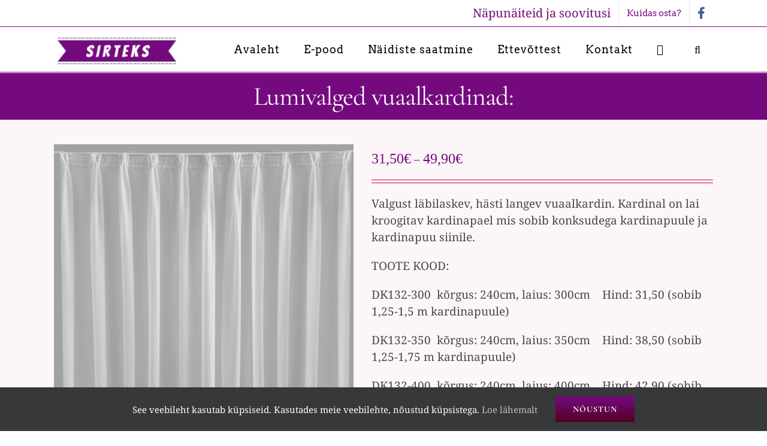

--- FILE ---
content_type: text/html; charset=UTF-8
request_url: https://www.sirteks.ee/toode/lumivalged-vuaalkardinad/
body_size: 18385
content:
<!DOCTYPE html>
<html class="avada-html-layout-wide avada-html-header-position-top" lang="et" prefix="og: http://ogp.me/ns# fb: http://ogp.me/ns/fb#">
<head>
	<meta http-equiv="X-UA-Compatible" content="IE=edge" />
	<meta http-equiv="Content-Type" content="text/html; charset=utf-8"/>
	<meta name="viewport" content="width=device-width, initial-scale=1" />
	<meta name='robots' content='index, follow, max-image-preview:large, max-snippet:-1, max-video-preview:-1' />

	<!-- This site is optimized with the Yoast SEO plugin v26.7 - https://yoast.com/wordpress/plugins/seo/ -->
	<title>Lumivalged vuaalkardinad: - Sirteks kardinad</title>
	<link rel="canonical" href="https://sirteks.ee/toode/lumivalged-vuaalkardinad/" />
	<meta property="og:locale" content="et_EE" />
	<meta property="og:type" content="article" />
	<meta property="og:title" content="Lumivalged vuaalkardinad: - Sirteks kardinad" />
	<meta property="og:description" content="Valgust läbilaskev, hästi langev vuaalkardin. Kardinal on lai kroogitav kardinapael mis sobib konksudega kardinapuule ja kardinapuu siinile.  TOOTE KOOD:  DK132-300  kõrgus: 240cm, laius: 300cm    Hind: 31,50 (sobib 1,25-1,5 m kardinapuule)  DK132-350  kõrgus: 240cm, laius: 350cm    Hind: 38,50 (sobib 1,25-1,75 m kardinapuule)  DK132-400  kõrgus: 240cm, laius: 400cm    Hind: 42,90 (sobib 1,5-2,0 m kardinapuule)  DK132-450  kõrgus: 240cm, laius: 450cm     Hind: 46,90 (sobib 1,75-2,25 m kardinapuule)  DK132-500  kõrgus: 240cm, laius: 500cm    Hind: 49,90 (sobib 2-2,5 m kardinapuule)  NB! KARDINAD SAAME ÕMMELDA KÕRGUSEGA KUNI 295 cm.          SELLEKS LISA TELLIMUSE ALLA OMA ERISOOV   &nbsp;  Hooldus:" />
	<meta property="og:url" content="https://sirteks.ee/toode/lumivalged-vuaalkardinad/" />
	<meta property="og:site_name" content="Sirteks kardinad" />
	<meta property="article:modified_time" content="2025-11-04T12:01:58+00:00" />
	<meta property="og:image" content="https://sirteks.ee/wp-content/uploads/2021/02/DK132.png" />
	<meta property="og:image:width" content="1200" />
	<meta property="og:image:height" content="1435" />
	<meta property="og:image:type" content="image/png" />
	<meta name="twitter:card" content="summary_large_image" />
	<meta name="twitter:label1" content="Est. reading time" />
	<meta name="twitter:data1" content="1 minut" />
	<script type="application/ld+json" class="yoast-schema-graph">{"@context":"https://schema.org","@graph":[{"@type":"WebPage","@id":"https://sirteks.ee/toode/lumivalged-vuaalkardinad/","url":"https://sirteks.ee/toode/lumivalged-vuaalkardinad/","name":"Lumivalged vuaalkardinad: - Sirteks kardinad","isPartOf":{"@id":"https://www.sirteks.ee/#website"},"primaryImageOfPage":{"@id":"https://sirteks.ee/toode/lumivalged-vuaalkardinad/#primaryimage"},"image":{"@id":"https://sirteks.ee/toode/lumivalged-vuaalkardinad/#primaryimage"},"thumbnailUrl":"https://www.sirteks.ee/wp-content/uploads/2021/02/DK132.png","datePublished":"2021-02-09T19:07:26+00:00","dateModified":"2025-11-04T12:01:58+00:00","breadcrumb":{"@id":"https://sirteks.ee/toode/lumivalged-vuaalkardinad/#breadcrumb"},"inLanguage":"et","potentialAction":[{"@type":"ReadAction","target":["https://sirteks.ee/toode/lumivalged-vuaalkardinad/"]}]},{"@type":"ImageObject","inLanguage":"et","@id":"https://sirteks.ee/toode/lumivalged-vuaalkardinad/#primaryimage","url":"https://www.sirteks.ee/wp-content/uploads/2021/02/DK132.png","contentUrl":"https://www.sirteks.ee/wp-content/uploads/2021/02/DK132.png","width":1200,"height":1435},{"@type":"BreadcrumbList","@id":"https://sirteks.ee/toode/lumivalged-vuaalkardinad/#breadcrumb","itemListElement":[{"@type":"ListItem","position":1,"name":"Home","item":"https://www.sirteks.ee/"},{"@type":"ListItem","position":2,"name":"Pood","item":"https://www.sirteks.ee/pood/"},{"@type":"ListItem","position":3,"name":"Lumivalged vuaalkardinad:"}]},{"@type":"WebSite","@id":"https://www.sirteks.ee/#website","url":"https://www.sirteks.ee/","name":"Sirteks kardinad","description":"UUS KARDIN VÄRSKUST KOJU TOOB JA RÕÕMSA MEELEOLU LOOB.","potentialAction":[{"@type":"SearchAction","target":{"@type":"EntryPoint","urlTemplate":"https://www.sirteks.ee/?s={search_term_string}"},"query-input":{"@type":"PropertyValueSpecification","valueRequired":true,"valueName":"search_term_string"}}],"inLanguage":"et"}]}</script>
	<!-- / Yoast SEO plugin. -->


<link rel='dns-prefetch' href='//www.google.com' />

<link rel="alternate" type="application/rss+xml" title="Sirteks kardinad &raquo; RSS" href="https://www.sirteks.ee/feed/" />
								<link rel="icon" href="https://sirteks.ee/wp-content/uploads/2025/11/favicon-1-1.png" type="image/png" />
		
		
		
				<link rel="alternate" title="oEmbed (JSON)" type="application/json+oembed" href="https://www.sirteks.ee/wp-json/oembed/1.0/embed?url=https%3A%2F%2Fwww.sirteks.ee%2Ftoode%2Flumivalged-vuaalkardinad%2F" />
<link rel="alternate" title="oEmbed (XML)" type="text/xml+oembed" href="https://www.sirteks.ee/wp-json/oembed/1.0/embed?url=https%3A%2F%2Fwww.sirteks.ee%2Ftoode%2Flumivalged-vuaalkardinad%2F&#038;format=xml" />
				
		<meta property="og:locale" content="et_EE"/>
		<meta property="og:type" content="article"/>
		<meta property="og:site_name" content="Sirteks kardinad"/>
		<meta property="og:title" content="Lumivalged vuaalkardinad: - Sirteks kardinad"/>
				<meta property="og:url" content="https://www.sirteks.ee/toode/lumivalged-vuaalkardinad/"/>
													<meta property="article:modified_time" content="2025-11-04T12:01:58+02:00"/>
											<meta property="og:image" content="https://www.sirteks.ee/wp-content/uploads/2021/02/DK132.png"/>
		<meta property="og:image:width" content="1200"/>
		<meta property="og:image:height" content="1435"/>
		<meta property="og:image:type" content="image/png"/>
				<style id='wp-img-auto-sizes-contain-inline-css' type='text/css'>
img:is([sizes=auto i],[sizes^="auto," i]){contain-intrinsic-size:3000px 1500px}
/*# sourceURL=wp-img-auto-sizes-contain-inline-css */
</style>
<style id='wp-emoji-styles-inline-css' type='text/css'>

	img.wp-smiley, img.emoji {
		display: inline !important;
		border: none !important;
		box-shadow: none !important;
		height: 1em !important;
		width: 1em !important;
		margin: 0 0.07em !important;
		vertical-align: -0.1em !important;
		background: none !important;
		padding: 0 !important;
	}
/*# sourceURL=wp-emoji-styles-inline-css */
</style>
<link rel='stylesheet' id='wapf-frontend-css-css' href='https://www.sirteks.ee/wp-content/plugins/advanced-product-fields-for-woocommerce/assets/css/frontend.min.css?ver=1.6.18' type='text/css' media='all' />
<style id='woocommerce-inline-inline-css' type='text/css'>
.woocommerce form .form-row .required { visibility: visible; }
/*# sourceURL=woocommerce-inline-inline-css */
</style>
<link data-minify="1" rel='stylesheet' id='morningtrain_wooadvancedqty_lib_traits-woo-advanced-qty-css' href='https://www.sirteks.ee/wp-content/cache/min/1/wp-content/plugins/woo-advanced-qty/assets/css/woo-advanced-qty.css?ver=1767789352' type='text/css' media='all' />
<link data-minify="1" rel='stylesheet' id='fusion-dynamic-css-css' href='https://www.sirteks.ee/wp-content/cache/min/1/wp-content/uploads/fusion-styles/1cea54e4f2c6595865f5f70f443b5270.min.css?ver=1767789353' type='text/css' media='all' />
<script type="text/javascript" src="https://www.sirteks.ee/wp-includes/js/jquery/jquery.min.js?ver=3.7.1" id="jquery-core-js"></script>
<script type="text/javascript" src="https://www.sirteks.ee/wp-includes/js/jquery/jquery-migrate.min.js?ver=3.4.1" id="jquery-migrate-js"></script>
<script type="text/javascript" src="https://www.sirteks.ee/wp-content/plugins/woocommerce/assets/js/jquery-blockui/jquery.blockUI.min.js?ver=2.7.0-wc.10.4.3" id="wc-jquery-blockui-js" defer="defer" data-wp-strategy="defer"></script>
<script type="text/javascript" id="wc-add-to-cart-js-extra">
/* <![CDATA[ */
var wc_add_to_cart_params = {"ajax_url":"/wp-admin/admin-ajax.php","wc_ajax_url":"/?wc-ajax=%%endpoint%%","i18n_view_cart":"Vaata tellimust","cart_url":"https://www.sirteks.ee/ostukorv/","is_cart":"","cart_redirect_after_add":"no"};
//# sourceURL=wc-add-to-cart-js-extra
/* ]]> */
</script>
<script type="text/javascript" src="https://www.sirteks.ee/wp-content/plugins/woocommerce/assets/js/frontend/add-to-cart.min.js?ver=10.4.3" id="wc-add-to-cart-js" defer="defer" data-wp-strategy="defer"></script>
<script type="text/javascript" src="https://www.sirteks.ee/wp-content/plugins/woocommerce/assets/js/zoom/jquery.zoom.min.js?ver=1.7.21-wc.10.4.3" id="wc-zoom-js" defer="defer" data-wp-strategy="defer"></script>
<script type="text/javascript" src="https://www.sirteks.ee/wp-content/plugins/woocommerce/assets/js/flexslider/jquery.flexslider.min.js?ver=2.7.2-wc.10.4.3" id="wc-flexslider-js" defer="defer" data-wp-strategy="defer"></script>
<script type="text/javascript" id="wc-single-product-js-extra">
/* <![CDATA[ */
var wc_single_product_params = {"i18n_required_rating_text":"Palun vali hinnang","i18n_rating_options":["1 of 5 stars","2 of 5 stars","3 of 5 stars","4 of 5 stars","5 of 5 stars"],"i18n_product_gallery_trigger_text":"View full-screen image gallery","review_rating_required":"yes","flexslider":{"rtl":false,"animation":"slide","smoothHeight":true,"directionNav":true,"controlNav":"thumbnails","slideshow":false,"animationSpeed":500,"animationLoop":false,"allowOneSlide":false,"prevText":"\u003Ci class=\"awb-icon-angle-left\"\u003E\u003C/i\u003E","nextText":"\u003Ci class=\"awb-icon-angle-right\"\u003E\u003C/i\u003E"},"zoom_enabled":"1","zoom_options":[],"photoswipe_enabled":"","photoswipe_options":{"shareEl":false,"closeOnScroll":false,"history":false,"hideAnimationDuration":0,"showAnimationDuration":0},"flexslider_enabled":"1"};
//# sourceURL=wc-single-product-js-extra
/* ]]> */
</script>
<script type="text/javascript" src="https://www.sirteks.ee/wp-content/plugins/woocommerce/assets/js/frontend/single-product.min.js?ver=10.4.3" id="wc-single-product-js" defer="defer" data-wp-strategy="defer"></script>
<script type="text/javascript" src="https://www.sirteks.ee/wp-content/plugins/woocommerce/assets/js/js-cookie/js.cookie.min.js?ver=2.1.4-wc.10.4.3" id="wc-js-cookie-js" defer="defer" data-wp-strategy="defer"></script>
<script type="text/javascript" id="woocommerce-js-extra">
/* <![CDATA[ */
var woocommerce_params = {"ajax_url":"/wp-admin/admin-ajax.php","wc_ajax_url":"/?wc-ajax=%%endpoint%%","i18n_password_show":"Show password","i18n_password_hide":"Hide password"};
//# sourceURL=woocommerce-js-extra
/* ]]> */
</script>
<script type="text/javascript" src="https://www.sirteks.ee/wp-content/plugins/woocommerce/assets/js/frontend/woocommerce.min.js?ver=10.4.3" id="woocommerce-js" defer="defer" data-wp-strategy="defer"></script>
<link rel="https://api.w.org/" href="https://www.sirteks.ee/wp-json/" /><link rel="alternate" title="JSON" type="application/json" href="https://www.sirteks.ee/wp-json/wp/v2/product/7682" /><link rel="EditURI" type="application/rsd+xml" title="RSD" href="https://www.sirteks.ee/xmlrpc.php?rsd" />
<meta name="generator" content="WordPress 6.9" />
<meta name="generator" content="WooCommerce 10.4.3" />
<link rel='shortlink' href='https://www.sirteks.ee/?p=7682' />

		<!-- GA Google Analytics @ https://m0n.co/ga -->
		<script async src="https://www.googletagmanager.com/gtag/js?id=UA-138679756-1"></script>
		<script>
			window.dataLayer = window.dataLayer || [];
			function gtag(){dataLayer.push(arguments);}
			gtag('js', new Date());
			gtag('config', 'UA-138679756-1');
		</script>

	<link rel="preload" href="https://www.sirteks.ee/wp-content/themes/Avada/includes/lib/assets/fonts/icomoon/awb-icons.woff" as="font" type="font/woff" crossorigin><link rel="preload" href="//pro.fontawesome.com/releases/v5.15.4/webfonts/fa-brands-400.woff2" as="font" type="font/woff2" crossorigin><link rel="preload" href="//pro.fontawesome.com/releases/v5.15.4/webfonts/fa-regular-400.woff2" as="font" type="font/woff2" crossorigin><link rel="preload" href="//pro.fontawesome.com/releases/v5.15.4/webfonts/fa-solid-900.woff2" as="font" type="font/woff2" crossorigin><link rel="preload" href="//pro.fontawesome.com/releases/v5.15.4/webfonts/fa-light-300.woff2" as="font" type="font/woff2" crossorigin><link rel="preload" href="https://fonts.gstatic.com/s/arvo/v23/tDbD2oWUg0MKqScQ7Q.woff2" as="font" type="font/woff2" crossorigin><link rel="preload" href="https://fonts.gstatic.com/s/cormorantgaramond/v21/co3bmX5slCNuHLi8bLeY9MK7whWMhyjYqXtK.woff2" as="font" type="font/woff2" crossorigin><link rel="preload" href="https://fonts.gstatic.com/s/notoserif/v33/ga6daw1J5X9T9RW6j9bNVls-hfgvz8JcMofYTYf6D30.woff2" as="font" type="font/woff2" crossorigin><style type="text/css" id="css-fb-visibility">@media screen and (max-width: 640px){.fusion-no-small-visibility{display:none !important;}body .sm-text-align-center{text-align:center !important;}body .sm-text-align-left{text-align:left !important;}body .sm-text-align-right{text-align:right !important;}body .sm-text-align-justify{text-align:justify !important;}body .sm-flex-align-center{justify-content:center !important;}body .sm-flex-align-flex-start{justify-content:flex-start !important;}body .sm-flex-align-flex-end{justify-content:flex-end !important;}body .sm-mx-auto{margin-left:auto !important;margin-right:auto !important;}body .sm-ml-auto{margin-left:auto !important;}body .sm-mr-auto{margin-right:auto !important;}body .fusion-absolute-position-small{position:absolute;width:100%;}.awb-sticky.awb-sticky-small{ position: sticky; top: var(--awb-sticky-offset,0); }}@media screen and (min-width: 641px) and (max-width: 1024px){.fusion-no-medium-visibility{display:none !important;}body .md-text-align-center{text-align:center !important;}body .md-text-align-left{text-align:left !important;}body .md-text-align-right{text-align:right !important;}body .md-text-align-justify{text-align:justify !important;}body .md-flex-align-center{justify-content:center !important;}body .md-flex-align-flex-start{justify-content:flex-start !important;}body .md-flex-align-flex-end{justify-content:flex-end !important;}body .md-mx-auto{margin-left:auto !important;margin-right:auto !important;}body .md-ml-auto{margin-left:auto !important;}body .md-mr-auto{margin-right:auto !important;}body .fusion-absolute-position-medium{position:absolute;width:100%;}.awb-sticky.awb-sticky-medium{ position: sticky; top: var(--awb-sticky-offset,0); }}@media screen and (min-width: 1025px){.fusion-no-large-visibility{display:none !important;}body .lg-text-align-center{text-align:center !important;}body .lg-text-align-left{text-align:left !important;}body .lg-text-align-right{text-align:right !important;}body .lg-text-align-justify{text-align:justify !important;}body .lg-flex-align-center{justify-content:center !important;}body .lg-flex-align-flex-start{justify-content:flex-start !important;}body .lg-flex-align-flex-end{justify-content:flex-end !important;}body .lg-mx-auto{margin-left:auto !important;margin-right:auto !important;}body .lg-ml-auto{margin-left:auto !important;}body .lg-mr-auto{margin-right:auto !important;}body .fusion-absolute-position-large{position:absolute;width:100%;}.awb-sticky.awb-sticky-large{ position: sticky; top: var(--awb-sticky-offset,0); }}</style>	<noscript><style>.woocommerce-product-gallery{ opacity: 1 !important; }</style></noscript>
			<script type="text/javascript">
			var doc = document.documentElement;
			doc.setAttribute( 'data-useragent', navigator.userAgent );
		</script>
		
	<link data-minify="1" rel='stylesheet' id='wc-blocks-style-css' href='https://www.sirteks.ee/wp-content/cache/min/1/wp-content/plugins/woocommerce/assets/client/blocks/wc-blocks.css?ver=1767789352' type='text/css' media='all' />
<style id='global-styles-inline-css' type='text/css'>
:root{--wp--preset--aspect-ratio--square: 1;--wp--preset--aspect-ratio--4-3: 4/3;--wp--preset--aspect-ratio--3-4: 3/4;--wp--preset--aspect-ratio--3-2: 3/2;--wp--preset--aspect-ratio--2-3: 2/3;--wp--preset--aspect-ratio--16-9: 16/9;--wp--preset--aspect-ratio--9-16: 9/16;--wp--preset--color--black: #000000;--wp--preset--color--cyan-bluish-gray: #abb8c3;--wp--preset--color--white: #ffffff;--wp--preset--color--pale-pink: #f78da7;--wp--preset--color--vivid-red: #cf2e2e;--wp--preset--color--luminous-vivid-orange: #ff6900;--wp--preset--color--luminous-vivid-amber: #fcb900;--wp--preset--color--light-green-cyan: #7bdcb5;--wp--preset--color--vivid-green-cyan: #00d084;--wp--preset--color--pale-cyan-blue: #8ed1fc;--wp--preset--color--vivid-cyan-blue: #0693e3;--wp--preset--color--vivid-purple: #9b51e0;--wp--preset--color--awb-color-1: rgba(255,255,255,1);--wp--preset--color--awb-color-2: rgba(235,234,234,1);--wp--preset--color--awb-color-3: rgba(220,186,161,1);--wp--preset--color--awb-color-4: rgba(206,177,156,1);--wp--preset--color--awb-color-5: rgba(241,52,93,1);--wp--preset--color--awb-color-6: rgba(73,73,73,1);--wp--preset--color--awb-color-7: rgba(51,51,51,1);--wp--preset--color--awb-color-8: rgba(117,10,127,1);--wp--preset--color--awb-color-custom-10: rgba(110,110,110,1);--wp--preset--color--awb-color-custom-11: rgba(246,246,246,1);--wp--preset--color--awb-color-custom-12: rgba(118,12,128,1);--wp--preset--color--awb-color-custom-13: rgba(0,0,0,1);--wp--preset--color--awb-color-custom-14: rgba(235,235,235,1);--wp--preset--color--awb-color-custom-15: rgba(128,128,128,1);--wp--preset--color--awb-color-custom-16: rgba(74,74,153,1);--wp--preset--color--awb-color-custom-17: rgba(235,234,234,0.8);--wp--preset--gradient--vivid-cyan-blue-to-vivid-purple: linear-gradient(135deg,rgb(6,147,227) 0%,rgb(155,81,224) 100%);--wp--preset--gradient--light-green-cyan-to-vivid-green-cyan: linear-gradient(135deg,rgb(122,220,180) 0%,rgb(0,208,130) 100%);--wp--preset--gradient--luminous-vivid-amber-to-luminous-vivid-orange: linear-gradient(135deg,rgb(252,185,0) 0%,rgb(255,105,0) 100%);--wp--preset--gradient--luminous-vivid-orange-to-vivid-red: linear-gradient(135deg,rgb(255,105,0) 0%,rgb(207,46,46) 100%);--wp--preset--gradient--very-light-gray-to-cyan-bluish-gray: linear-gradient(135deg,rgb(238,238,238) 0%,rgb(169,184,195) 100%);--wp--preset--gradient--cool-to-warm-spectrum: linear-gradient(135deg,rgb(74,234,220) 0%,rgb(151,120,209) 20%,rgb(207,42,186) 40%,rgb(238,44,130) 60%,rgb(251,105,98) 80%,rgb(254,248,76) 100%);--wp--preset--gradient--blush-light-purple: linear-gradient(135deg,rgb(255,206,236) 0%,rgb(152,150,240) 100%);--wp--preset--gradient--blush-bordeaux: linear-gradient(135deg,rgb(254,205,165) 0%,rgb(254,45,45) 50%,rgb(107,0,62) 100%);--wp--preset--gradient--luminous-dusk: linear-gradient(135deg,rgb(255,203,112) 0%,rgb(199,81,192) 50%,rgb(65,88,208) 100%);--wp--preset--gradient--pale-ocean: linear-gradient(135deg,rgb(255,245,203) 0%,rgb(182,227,212) 50%,rgb(51,167,181) 100%);--wp--preset--gradient--electric-grass: linear-gradient(135deg,rgb(202,248,128) 0%,rgb(113,206,126) 100%);--wp--preset--gradient--midnight: linear-gradient(135deg,rgb(2,3,129) 0%,rgb(40,116,252) 100%);--wp--preset--font-size--small: 14.25px;--wp--preset--font-size--medium: 20px;--wp--preset--font-size--large: 28.5px;--wp--preset--font-size--x-large: 42px;--wp--preset--font-size--normal: 19px;--wp--preset--font-size--xlarge: 38px;--wp--preset--font-size--huge: 57px;--wp--preset--spacing--20: 0.44rem;--wp--preset--spacing--30: 0.67rem;--wp--preset--spacing--40: 1rem;--wp--preset--spacing--50: 1.5rem;--wp--preset--spacing--60: 2.25rem;--wp--preset--spacing--70: 3.38rem;--wp--preset--spacing--80: 5.06rem;--wp--preset--shadow--natural: 6px 6px 9px rgba(0, 0, 0, 0.2);--wp--preset--shadow--deep: 12px 12px 50px rgba(0, 0, 0, 0.4);--wp--preset--shadow--sharp: 6px 6px 0px rgba(0, 0, 0, 0.2);--wp--preset--shadow--outlined: 6px 6px 0px -3px rgb(255, 255, 255), 6px 6px rgb(0, 0, 0);--wp--preset--shadow--crisp: 6px 6px 0px rgb(0, 0, 0);}:where(.is-layout-flex){gap: 0.5em;}:where(.is-layout-grid){gap: 0.5em;}body .is-layout-flex{display: flex;}.is-layout-flex{flex-wrap: wrap;align-items: center;}.is-layout-flex > :is(*, div){margin: 0;}body .is-layout-grid{display: grid;}.is-layout-grid > :is(*, div){margin: 0;}:where(.wp-block-columns.is-layout-flex){gap: 2em;}:where(.wp-block-columns.is-layout-grid){gap: 2em;}:where(.wp-block-post-template.is-layout-flex){gap: 1.25em;}:where(.wp-block-post-template.is-layout-grid){gap: 1.25em;}.has-black-color{color: var(--wp--preset--color--black) !important;}.has-cyan-bluish-gray-color{color: var(--wp--preset--color--cyan-bluish-gray) !important;}.has-white-color{color: var(--wp--preset--color--white) !important;}.has-pale-pink-color{color: var(--wp--preset--color--pale-pink) !important;}.has-vivid-red-color{color: var(--wp--preset--color--vivid-red) !important;}.has-luminous-vivid-orange-color{color: var(--wp--preset--color--luminous-vivid-orange) !important;}.has-luminous-vivid-amber-color{color: var(--wp--preset--color--luminous-vivid-amber) !important;}.has-light-green-cyan-color{color: var(--wp--preset--color--light-green-cyan) !important;}.has-vivid-green-cyan-color{color: var(--wp--preset--color--vivid-green-cyan) !important;}.has-pale-cyan-blue-color{color: var(--wp--preset--color--pale-cyan-blue) !important;}.has-vivid-cyan-blue-color{color: var(--wp--preset--color--vivid-cyan-blue) !important;}.has-vivid-purple-color{color: var(--wp--preset--color--vivid-purple) !important;}.has-black-background-color{background-color: var(--wp--preset--color--black) !important;}.has-cyan-bluish-gray-background-color{background-color: var(--wp--preset--color--cyan-bluish-gray) !important;}.has-white-background-color{background-color: var(--wp--preset--color--white) !important;}.has-pale-pink-background-color{background-color: var(--wp--preset--color--pale-pink) !important;}.has-vivid-red-background-color{background-color: var(--wp--preset--color--vivid-red) !important;}.has-luminous-vivid-orange-background-color{background-color: var(--wp--preset--color--luminous-vivid-orange) !important;}.has-luminous-vivid-amber-background-color{background-color: var(--wp--preset--color--luminous-vivid-amber) !important;}.has-light-green-cyan-background-color{background-color: var(--wp--preset--color--light-green-cyan) !important;}.has-vivid-green-cyan-background-color{background-color: var(--wp--preset--color--vivid-green-cyan) !important;}.has-pale-cyan-blue-background-color{background-color: var(--wp--preset--color--pale-cyan-blue) !important;}.has-vivid-cyan-blue-background-color{background-color: var(--wp--preset--color--vivid-cyan-blue) !important;}.has-vivid-purple-background-color{background-color: var(--wp--preset--color--vivid-purple) !important;}.has-black-border-color{border-color: var(--wp--preset--color--black) !important;}.has-cyan-bluish-gray-border-color{border-color: var(--wp--preset--color--cyan-bluish-gray) !important;}.has-white-border-color{border-color: var(--wp--preset--color--white) !important;}.has-pale-pink-border-color{border-color: var(--wp--preset--color--pale-pink) !important;}.has-vivid-red-border-color{border-color: var(--wp--preset--color--vivid-red) !important;}.has-luminous-vivid-orange-border-color{border-color: var(--wp--preset--color--luminous-vivid-orange) !important;}.has-luminous-vivid-amber-border-color{border-color: var(--wp--preset--color--luminous-vivid-amber) !important;}.has-light-green-cyan-border-color{border-color: var(--wp--preset--color--light-green-cyan) !important;}.has-vivid-green-cyan-border-color{border-color: var(--wp--preset--color--vivid-green-cyan) !important;}.has-pale-cyan-blue-border-color{border-color: var(--wp--preset--color--pale-cyan-blue) !important;}.has-vivid-cyan-blue-border-color{border-color: var(--wp--preset--color--vivid-cyan-blue) !important;}.has-vivid-purple-border-color{border-color: var(--wp--preset--color--vivid-purple) !important;}.has-vivid-cyan-blue-to-vivid-purple-gradient-background{background: var(--wp--preset--gradient--vivid-cyan-blue-to-vivid-purple) !important;}.has-light-green-cyan-to-vivid-green-cyan-gradient-background{background: var(--wp--preset--gradient--light-green-cyan-to-vivid-green-cyan) !important;}.has-luminous-vivid-amber-to-luminous-vivid-orange-gradient-background{background: var(--wp--preset--gradient--luminous-vivid-amber-to-luminous-vivid-orange) !important;}.has-luminous-vivid-orange-to-vivid-red-gradient-background{background: var(--wp--preset--gradient--luminous-vivid-orange-to-vivid-red) !important;}.has-very-light-gray-to-cyan-bluish-gray-gradient-background{background: var(--wp--preset--gradient--very-light-gray-to-cyan-bluish-gray) !important;}.has-cool-to-warm-spectrum-gradient-background{background: var(--wp--preset--gradient--cool-to-warm-spectrum) !important;}.has-blush-light-purple-gradient-background{background: var(--wp--preset--gradient--blush-light-purple) !important;}.has-blush-bordeaux-gradient-background{background: var(--wp--preset--gradient--blush-bordeaux) !important;}.has-luminous-dusk-gradient-background{background: var(--wp--preset--gradient--luminous-dusk) !important;}.has-pale-ocean-gradient-background{background: var(--wp--preset--gradient--pale-ocean) !important;}.has-electric-grass-gradient-background{background: var(--wp--preset--gradient--electric-grass) !important;}.has-midnight-gradient-background{background: var(--wp--preset--gradient--midnight) !important;}.has-small-font-size{font-size: var(--wp--preset--font-size--small) !important;}.has-medium-font-size{font-size: var(--wp--preset--font-size--medium) !important;}.has-large-font-size{font-size: var(--wp--preset--font-size--large) !important;}.has-x-large-font-size{font-size: var(--wp--preset--font-size--x-large) !important;}
/*# sourceURL=global-styles-inline-css */
</style>
<link data-minify="1" rel='stylesheet' id='morningtrain_wooadvancedqty_lib_traits-plus-minus-input-css' href='https://www.sirteks.ee/wp-content/cache/min/1/wp-content/plugins/woo-advanced-qty/plugin/input-types/plus-minus-input/assets/plus-minus-input.css?ver=1767789353' type='text/css' media='all' />
<style id='wp-block-library-inline-css' type='text/css'>
:root{--wp-block-synced-color:#7a00df;--wp-block-synced-color--rgb:122,0,223;--wp-bound-block-color:var(--wp-block-synced-color);--wp-editor-canvas-background:#ddd;--wp-admin-theme-color:#007cba;--wp-admin-theme-color--rgb:0,124,186;--wp-admin-theme-color-darker-10:#006ba1;--wp-admin-theme-color-darker-10--rgb:0,107,160.5;--wp-admin-theme-color-darker-20:#005a87;--wp-admin-theme-color-darker-20--rgb:0,90,135;--wp-admin-border-width-focus:2px}@media (min-resolution:192dpi){:root{--wp-admin-border-width-focus:1.5px}}.wp-element-button{cursor:pointer}:root .has-very-light-gray-background-color{background-color:#eee}:root .has-very-dark-gray-background-color{background-color:#313131}:root .has-very-light-gray-color{color:#eee}:root .has-very-dark-gray-color{color:#313131}:root .has-vivid-green-cyan-to-vivid-cyan-blue-gradient-background{background:linear-gradient(135deg,#00d084,#0693e3)}:root .has-purple-crush-gradient-background{background:linear-gradient(135deg,#34e2e4,#4721fb 50%,#ab1dfe)}:root .has-hazy-dawn-gradient-background{background:linear-gradient(135deg,#faaca8,#dad0ec)}:root .has-subdued-olive-gradient-background{background:linear-gradient(135deg,#fafae1,#67a671)}:root .has-atomic-cream-gradient-background{background:linear-gradient(135deg,#fdd79a,#004a59)}:root .has-nightshade-gradient-background{background:linear-gradient(135deg,#330968,#31cdcf)}:root .has-midnight-gradient-background{background:linear-gradient(135deg,#020381,#2874fc)}:root{--wp--preset--font-size--normal:16px;--wp--preset--font-size--huge:42px}.has-regular-font-size{font-size:1em}.has-larger-font-size{font-size:2.625em}.has-normal-font-size{font-size:var(--wp--preset--font-size--normal)}.has-huge-font-size{font-size:var(--wp--preset--font-size--huge)}.has-text-align-center{text-align:center}.has-text-align-left{text-align:left}.has-text-align-right{text-align:right}.has-fit-text{white-space:nowrap!important}#end-resizable-editor-section{display:none}.aligncenter{clear:both}.items-justified-left{justify-content:flex-start}.items-justified-center{justify-content:center}.items-justified-right{justify-content:flex-end}.items-justified-space-between{justify-content:space-between}.screen-reader-text{border:0;clip-path:inset(50%);height:1px;margin:-1px;overflow:hidden;padding:0;position:absolute;width:1px;word-wrap:normal!important}.screen-reader-text:focus{background-color:#ddd;clip-path:none;color:#444;display:block;font-size:1em;height:auto;left:5px;line-height:normal;padding:15px 23px 14px;text-decoration:none;top:5px;width:auto;z-index:100000}html :where(.has-border-color){border-style:solid}html :where([style*=border-top-color]){border-top-style:solid}html :where([style*=border-right-color]){border-right-style:solid}html :where([style*=border-bottom-color]){border-bottom-style:solid}html :where([style*=border-left-color]){border-left-style:solid}html :where([style*=border-width]){border-style:solid}html :where([style*=border-top-width]){border-top-style:solid}html :where([style*=border-right-width]){border-right-style:solid}html :where([style*=border-bottom-width]){border-bottom-style:solid}html :where([style*=border-left-width]){border-left-style:solid}html :where(img[class*=wp-image-]){height:auto;max-width:100%}:where(figure){margin:0 0 1em}html :where(.is-position-sticky){--wp-admin--admin-bar--position-offset:var(--wp-admin--admin-bar--height,0px)}@media screen and (max-width:600px){html :where(.is-position-sticky){--wp-admin--admin-bar--position-offset:0px}}
/*wp_block_styles_on_demand_placeholder:6969aca4afa7e*/
/*# sourceURL=wp-block-library-inline-css */
</style>
<style id='wp-block-library-theme-inline-css' type='text/css'>
.wp-block-audio :where(figcaption){color:#555;font-size:13px;text-align:center}.is-dark-theme .wp-block-audio :where(figcaption){color:#ffffffa6}.wp-block-audio{margin:0 0 1em}.wp-block-code{border:1px solid #ccc;border-radius:4px;font-family:Menlo,Consolas,monaco,monospace;padding:.8em 1em}.wp-block-embed :where(figcaption){color:#555;font-size:13px;text-align:center}.is-dark-theme .wp-block-embed :where(figcaption){color:#ffffffa6}.wp-block-embed{margin:0 0 1em}.blocks-gallery-caption{color:#555;font-size:13px;text-align:center}.is-dark-theme .blocks-gallery-caption{color:#ffffffa6}:root :where(.wp-block-image figcaption){color:#555;font-size:13px;text-align:center}.is-dark-theme :root :where(.wp-block-image figcaption){color:#ffffffa6}.wp-block-image{margin:0 0 1em}.wp-block-pullquote{border-bottom:4px solid;border-top:4px solid;color:currentColor;margin-bottom:1.75em}.wp-block-pullquote :where(cite),.wp-block-pullquote :where(footer),.wp-block-pullquote__citation{color:currentColor;font-size:.8125em;font-style:normal;text-transform:uppercase}.wp-block-quote{border-left:.25em solid;margin:0 0 1.75em;padding-left:1em}.wp-block-quote cite,.wp-block-quote footer{color:currentColor;font-size:.8125em;font-style:normal;position:relative}.wp-block-quote:where(.has-text-align-right){border-left:none;border-right:.25em solid;padding-left:0;padding-right:1em}.wp-block-quote:where(.has-text-align-center){border:none;padding-left:0}.wp-block-quote.is-large,.wp-block-quote.is-style-large,.wp-block-quote:where(.is-style-plain){border:none}.wp-block-search .wp-block-search__label{font-weight:700}.wp-block-search__button{border:1px solid #ccc;padding:.375em .625em}:where(.wp-block-group.has-background){padding:1.25em 2.375em}.wp-block-separator.has-css-opacity{opacity:.4}.wp-block-separator{border:none;border-bottom:2px solid;margin-left:auto;margin-right:auto}.wp-block-separator.has-alpha-channel-opacity{opacity:1}.wp-block-separator:not(.is-style-wide):not(.is-style-dots){width:100px}.wp-block-separator.has-background:not(.is-style-dots){border-bottom:none;height:1px}.wp-block-separator.has-background:not(.is-style-wide):not(.is-style-dots){height:2px}.wp-block-table{margin:0 0 1em}.wp-block-table td,.wp-block-table th{word-break:normal}.wp-block-table :where(figcaption){color:#555;font-size:13px;text-align:center}.is-dark-theme .wp-block-table :where(figcaption){color:#ffffffa6}.wp-block-video :where(figcaption){color:#555;font-size:13px;text-align:center}.is-dark-theme .wp-block-video :where(figcaption){color:#ffffffa6}.wp-block-video{margin:0 0 1em}:root :where(.wp-block-template-part.has-background){margin-bottom:0;margin-top:0;padding:1.25em 2.375em}
/*# sourceURL=/wp-includes/css/dist/block-library/theme.min.css */
</style>
<style id='classic-theme-styles-inline-css' type='text/css'>
/*! This file is auto-generated */
.wp-block-button__link{color:#fff;background-color:#32373c;border-radius:9999px;box-shadow:none;text-decoration:none;padding:calc(.667em + 2px) calc(1.333em + 2px);font-size:1.125em}.wp-block-file__button{background:#32373c;color:#fff;text-decoration:none}
/*# sourceURL=/wp-includes/css/classic-themes.min.css */
</style>
<meta name="generator" content="WP Rocket 3.20.2" data-wpr-features="wpr_minify_js wpr_minify_css wpr_desktop" /></head>

<body class="wp-singular product-template-default single single-product postid-7682 wp-theme-Avada theme-Avada woocommerce woocommerce-page woocommerce-no-js fusion-image-hovers fusion-pagination-sizing fusion-button_type-flat fusion-button_span-yes fusion-button_gradient-linear avada-image-rollover-circle-yes avada-image-rollover-no fusion-has-button-gradient fusion-body ltr fusion-sticky-header no-tablet-sticky-header no-mobile-sticky-header no-mobile-slidingbar avada-has-rev-slider-styles fusion-sub-menu-fade mobile-logo-pos-left layout-wide-mode avada-has-boxed-modal-shadow-none layout-scroll-offset-full avada-has-zero-margin-offset-top fusion-top-header menu-text-align-center fusion-woo-product-design-classic fusion-woo-shop-page-columns-4 fusion-woo-related-columns-3 fusion-woo-archive-page-columns-4 fusion-woocommerce-equal-heights avada-has-woo-gallery-disabled woo-sale-badge-circle woo-outofstock-badge-top_bar mobile-menu-design-classic fusion-show-pagination-text fusion-header-layout-v3 avada-responsive avada-footer-fx-sticky avada-menu-highlight-style-background fusion-search-form-classic fusion-main-menu-search-overlay fusion-avatar-square avada-dropdown-styles avada-blog-layout-medium alternate avada-blog-archive-layout-medium alternate avada-header-shadow-no avada-menu-icon-position-left avada-has-pagetitle-100-width avada-has-mobile-menu-search avada-has-main-nav-search-icon avada-has-breadcrumb-mobile-hidden avada-has-titlebar-bar_and_content avada-has-pagination-padding avada-flyout-menu-direction-fade avada-ec-views-v1" data-awb-post-id="7682">
		<a class="skip-link screen-reader-text" href="#content">Skip to content</a>

	<div data-rocket-location-hash="1bedd667ccdb0f2ae6123868cb70086e" id="boxed-wrapper">
		
		<div data-rocket-location-hash="c748e83a99a8efa38397a49b963eb39a" id="wrapper" class="fusion-wrapper">
			<div data-rocket-location-hash="30e21cd0d1ab48664f94f36d4ec80340" id="home" style="position:relative;top:-1px;"></div>
							
					
			<header data-rocket-location-hash="6a3c4ea792bfdd798d2d351fb8fd07c9" class="fusion-header-wrapper">
				<div class="fusion-header-v3 fusion-logo-alignment fusion-logo-left fusion-sticky-menu- fusion-sticky-logo- fusion-mobile-logo-  fusion-mobile-menu-design-classic">
					
<div class="fusion-secondary-header">
	<div class="fusion-row">
							<div class="fusion-alignright">
				<nav class="fusion-secondary-menu" role="navigation" aria-label="Secondary Menu"><ul id="menu-topmenuu" class="menu"><li  id="menu-item-3601"  class="menu-item menu-item-type-post_type menu-item-object-page menu-item-3601"  data-item-id="3601"><a  href="https://www.sirteks.ee/napunaiteid-ja-soovitusi/" class="fusion-background-highlight"><span class="menu-text">Näpunäiteid ja soovitusi</span></a></li><li  id="menu-item-3256"  class="menu-item menu-item-type-post_type menu-item-object-page menu-item-3256"  data-item-id="3256"><a  href="https://www.sirteks.ee/kuidas-osta/" class="fusion-background-highlight"><span class="menu-text">Kuidas osta?</span></a></li><li  id="menu-item-3906"  class="menu-item menu-item-type-custom menu-item-object-custom menu-item-3906"  data-item-id="3906"><a  target="_blank" rel="noopener noreferrer" href="https://www.facebook.com/SIRTEKS-O%C3%9C-222482591263778/" class="fusion-background-highlight"><span class="menu-text"><i class="fab fa-facebook-f" style="color:#3c5a99;"></i></span></a></li></ul></nav><nav class="fusion-mobile-nav-holder fusion-mobile-menu-text-align-center" aria-label="Secondary Mobile Menu"></nav>			</div>
			</div>
</div>
<div class="fusion-header-sticky-height"></div>
<div class="fusion-header">
	<div class="fusion-row">
					<div class="fusion-logo" data-margin-top="15px" data-margin-bottom="1px" data-margin-left="0px" data-margin-right="0px">
			<a class="fusion-logo-link"  href="https://www.sirteks.ee/" >

						<!-- standard logo -->
			<img src="https://sirteks.ee/wp-content/uploads/2019/03/Sirteksti_logo_uus1.png" srcset="https://sirteks.ee/wp-content/uploads/2019/03/Sirteksti_logo_uus1.png 1x" width="" height="" alt="Sirteks kardinad Logo" data-retina_logo_url="" class="fusion-standard-logo" />

			
					</a>
		</div>		<nav class="fusion-main-menu" aria-label="Main Menu"><div class="fusion-overlay-search">		<form role="search" class="searchform fusion-search-form  fusion-search-form-classic" method="get" action="https://www.sirteks.ee/">
			<div class="fusion-search-form-content">

				
				<div class="fusion-search-field search-field">
					<label><span class="screen-reader-text">Search for:</span>
													<input type="search" value="" name="s" class="s" placeholder="Search..." required aria-required="true" aria-label="Search..."/>
											</label>
				</div>
				<div class="fusion-search-button search-button">
					<input type="submit" class="fusion-search-submit searchsubmit" aria-label="Search" value="&#xf002;" />
									</div>

				
			</div>


			
		</form>
		<div class="fusion-search-spacer"></div><a href="#" role="button" aria-label="Close Search" class="fusion-close-search"></a></div><ul id="menu-peamenuu" class="fusion-menu"><li  id="menu-item-3237"  class="menu-item menu-item-type-post_type menu-item-object-page menu-item-home menu-item-3237"  data-item-id="3237"><a  href="https://www.sirteks.ee/" class="fusion-background-highlight"><span class="menu-text">Avaleht</span></a></li><li  id="menu-item-3317"  class="menu-item menu-item-type-post_type menu-item-object-page current_page_parent menu-item-3317"  data-item-id="3317"><a  href="https://www.sirteks.ee/pood/" class="fusion-background-highlight"><span class="menu-text">E-pood</span></a></li><li  id="menu-item-11582"  class="menu-item menu-item-type-post_type menu-item-object-page menu-item-11582"  data-item-id="11582"><a  href="https://www.sirteks.ee/naidiste-saatmine/" class="fusion-background-highlight"><span class="menu-text">Näidiste saatmine</span></a></li><li  id="menu-item-3239"  class="menu-item menu-item-type-post_type menu-item-object-page menu-item-3239"  data-item-id="3239"><a  href="https://www.sirteks.ee/ettevottest/" class="fusion-background-highlight"><span class="menu-text">Ettevõttest</span></a></li><li  id="menu-item-3241"  class="menu-item menu-item-type-post_type menu-item-object-page menu-item-3241"  data-item-id="3241"><a  href="https://www.sirteks.ee/kontakt/" class="fusion-background-highlight"><span class="menu-text">Kontakt</span></a></li><li class="fusion-custom-menu-item fusion-menu-cart fusion-main-menu-cart fusion-widget-cart-counter"><a class="fusion-main-menu-icon" href="https://www.sirteks.ee/ostukorv/"><span class="menu-text" aria-label="View Cart"></span></a></li><li class="fusion-custom-menu-item fusion-main-menu-search fusion-search-overlay"><a class="fusion-main-menu-icon" href="#" aria-label="Search" data-title="Search" title="Search" role="button" aria-expanded="false"></a></li></ul></nav>
<nav class="fusion-mobile-nav-holder fusion-mobile-menu-text-align-center" aria-label="Main Menu Mobile"></nav>

		
<div class="fusion-clearfix"></div>
<div class="fusion-mobile-menu-search">
			<form role="search" class="searchform fusion-search-form  fusion-search-form-classic" method="get" action="https://www.sirteks.ee/">
			<div class="fusion-search-form-content">

				
				<div class="fusion-search-field search-field">
					<label><span class="screen-reader-text">Search for:</span>
													<input type="search" value="" name="s" class="s" placeholder="Search..." required aria-required="true" aria-label="Search..."/>
											</label>
				</div>
				<div class="fusion-search-button search-button">
					<input type="submit" class="fusion-search-submit searchsubmit" aria-label="Search" value="&#xf002;" />
									</div>

				
			</div>


			
		</form>
		</div>
			</div>
</div>
				</div>
				<div class="fusion-clearfix"></div>
			</header>
								
							<div data-rocket-location-hash="ae09952dcb51da4b7e7510d1894525f4" id="sliders-container" class="fusion-slider-visibility">
					</div>
				
					
							
			<section data-rocket-location-hash="09993fb5cc29206eee7865526139694d" class="avada-page-titlebar-wrapper" aria-labelledby="awb-ptb-heading">
	<div class="fusion-page-title-bar fusion-page-title-bar-breadcrumbs fusion-page-title-bar-center">
		<div class="fusion-page-title-row">
			<div class="fusion-page-title-wrapper">
				<div class="fusion-page-title-captions">

																							<h1 id="awb-ptb-heading" class="entry-title">Lumivalged vuaalkardinad:</h1>

											
																
				</div>

				
			</div>
		</div>
	</div>
</section>

						<main data-rocket-location-hash="066f15242d1cc3d2edb984d5831af75a" id="main" class="clearfix ">
				<div class="fusion-row" style="">

			<div class="woocommerce-container">
			<section id="content" class="" style="width: 100%;">
		
					
			<div class="woocommerce-notices-wrapper"></div><div id="product-7682" class="product type-product post-7682 status-publish first instock product_cat-disainkardinad has-post-thumbnail taxable shipping-taxable purchasable product-type-variable product-grid-view">

	<div class="avada-single-product-gallery-wrapper avada-product-images-global avada-product-images-thumbnails-bottom">
<div class="woocommerce-product-gallery woocommerce-product-gallery--with-images woocommerce-product-gallery--columns-4 images avada-product-gallery" data-columns="4" style="opacity: 0; transition: opacity .25s ease-in-out;">
	<div class="woocommerce-product-gallery__wrapper">
		<div data-thumb="https://www.sirteks.ee/wp-content/uploads/2021/02/DK132-100x100.png" data-thumb-alt="Lumivalged vuaalkardinad:" data-thumb-srcset="https://www.sirteks.ee/wp-content/uploads/2021/02/DK132-66x66.png 66w, https://www.sirteks.ee/wp-content/uploads/2021/02/DK132-100x100.png 100w, https://www.sirteks.ee/wp-content/uploads/2021/02/DK132-150x150.png 150w, https://www.sirteks.ee/wp-content/uploads/2021/02/DK132-500x500.png 500w"  data-thumb-sizes="(max-width: 100px) 100vw, 100px" class="woocommerce-product-gallery__image"><a href="https://www.sirteks.ee/wp-content/uploads/2021/02/DK132.png"><img width="700" height="837" src="https://www.sirteks.ee/wp-content/uploads/2021/02/DK132-700x837.png" class="wp-post-image" alt="Lumivalged vuaalkardinad:" data-caption="" data-src="https://www.sirteks.ee/wp-content/uploads/2021/02/DK132.png" data-large_image="https://www.sirteks.ee/wp-content/uploads/2021/02/DK132.png" data-large_image_width="1200" data-large_image_height="1435" skip-lazyload="1" decoding="async" fetchpriority="high" srcset="https://www.sirteks.ee/wp-content/uploads/2021/02/DK132-200x239.png 200w, https://www.sirteks.ee/wp-content/uploads/2021/02/DK132-251x300.png 251w, https://www.sirteks.ee/wp-content/uploads/2021/02/DK132-400x478.png 400w, https://www.sirteks.ee/wp-content/uploads/2021/02/DK132-600x718.png 600w, https://www.sirteks.ee/wp-content/uploads/2021/02/DK132-700x837.png 700w, https://www.sirteks.ee/wp-content/uploads/2021/02/DK132-768x918.png 768w, https://www.sirteks.ee/wp-content/uploads/2021/02/DK132-800x957.png 800w, https://www.sirteks.ee/wp-content/uploads/2021/02/DK132-856x1024.png 856w, https://www.sirteks.ee/wp-content/uploads/2021/02/DK132.png 1200w" sizes="(max-width: 700px) 100vw, 700px" /></a><a class="avada-product-gallery-lightbox-trigger" href="https://www.sirteks.ee/wp-content/uploads/2021/02/DK132.png" data-rel="iLightbox[]" alt="" data-title="DK132" title="DK132" data-caption=""></a></div>	</div>
</div>
</div>

	<div class="summary entry-summary">
		<div class="summary-container"><h2 itemprop="name" class="product_title entry-title">Lumivalged vuaalkardinad:</h2>
<p class="price"><span class="woocommerce-Price-amount amount" aria-hidden="true"><bdi>31,50<span class="woocommerce-Price-currencySymbol">&euro;</span></bdi></span> <span aria-hidden="true">&ndash;</span> <span class="woocommerce-Price-amount amount" aria-hidden="true"><bdi>49,90<span class="woocommerce-Price-currencySymbol">&euro;</span></bdi></span><span class="screen-reader-text">Price range: 31,50&euro; through 49,90&euro;</span></p>
<div class="avada-availability">
	</div>
<div class="product-border fusion-separator sep-underline sep-solid"></div>

<div class="post-content woocommerce-product-details__short-description">
	<p>Valgust läbilaskev, hästi langev vuaalkardin. Kardinal on lai kroogitav kardinapael mis sobib konksudega kardinapuule ja kardinapuu siinile.</p>
<p>TOOTE KOOD:</p>
<p>DK132-300  kõrgus: 240cm, laius: 300cm    Hind: 31,50 (sobib 1,25-1,5 m kardinapuule)</p>
<p>DK132-350  kõrgus: 240cm, laius: 350cm    Hind: 38,50 (sobib 1,25-1,75 m kardinapuule)</p>
<p>DK132-400  kõrgus: 240cm, laius: 400cm    Hind: 42,90 (sobib 1,5-2,0 m kardinapuule)</p>
<p>DK132-450  kõrgus: 240cm, laius: 450cm     Hind: 46,90 (sobib 1,75-2,25 m kardinapuule)</p>
<p>DK132-500  kõrgus: 240cm, laius: 500cm    Hind: 49,90 (sobib 2-2,5 m kardinapuule)</p>
<p><strong>NB! KARDINAD SAAME ÕMMELDA KÕRGUSEGA KUNI 295 cm.  </strong></p>
<p><strong>      SELLEKS LISA TELLIMUSE ALLA OMA ERISOOV </strong></p>
<p>&nbsp;</p>
<p>Hooldus:<img class="alignnone size-full wp-image-3603" src="https://sirteks.ee/wp-content/uploads/2019/04/tingmargid.jpeg" alt="" width="277" height="40" /></p>
</div>

<form class="variations_form cart" action="https://www.sirteks.ee/toode/lumivalged-vuaalkardinad/" method="post" enctype='multipart/form-data' data-product_id="7682" data-product_variations="[{&quot;min_value&quot;:&quot;1&quot;,&quot;step&quot;:&quot;1&quot;,&quot;max_value&quot;:100,&quot;input_value&quot;:1,&quot;pattern&quot;:&quot;[0-9]+([,.][0-9]+)?&quot;,&quot;inputmode&quot;:&quot;numeric&quot;,&quot;product_id&quot;:7683,&quot;input_type&quot;:&quot;plus-minus-input&quot;,&quot;step_intervals&quot;:null,&quot;attributes&quot;:{&quot;attribute_pa_suurus&quot;:&quot;laius-300cm&quot;},&quot;availability_html&quot;:&quot;&quot;,&quot;backorders_allowed&quot;:false,&quot;dimensions&quot;:{&quot;length&quot;:&quot;&quot;,&quot;width&quot;:&quot;&quot;,&quot;height&quot;:&quot;&quot;},&quot;dimensions_html&quot;:&quot;-&quot;,&quot;display_price&quot;:31.5,&quot;display_regular_price&quot;:31.5,&quot;image&quot;:{&quot;title&quot;:&quot;DK132&quot;,&quot;caption&quot;:&quot;&quot;,&quot;url&quot;:&quot;https:\/\/www.sirteks.ee\/wp-content\/uploads\/2021\/02\/DK132.png&quot;,&quot;alt&quot;:&quot;DK132&quot;,&quot;src&quot;:&quot;https:\/\/www.sirteks.ee\/wp-content\/uploads\/2021\/02\/DK132-700x837.png&quot;,&quot;srcset&quot;:&quot;https:\/\/www.sirteks.ee\/wp-content\/uploads\/2021\/02\/DK132-200x239.png 200w, https:\/\/www.sirteks.ee\/wp-content\/uploads\/2021\/02\/DK132-251x300.png 251w, https:\/\/www.sirteks.ee\/wp-content\/uploads\/2021\/02\/DK132-400x478.png 400w, https:\/\/www.sirteks.ee\/wp-content\/uploads\/2021\/02\/DK132-600x718.png 600w, https:\/\/www.sirteks.ee\/wp-content\/uploads\/2021\/02\/DK132-700x837.png 700w, https:\/\/www.sirteks.ee\/wp-content\/uploads\/2021\/02\/DK132-768x918.png 768w, https:\/\/www.sirteks.ee\/wp-content\/uploads\/2021\/02\/DK132-800x957.png 800w, https:\/\/www.sirteks.ee\/wp-content\/uploads\/2021\/02\/DK132-856x1024.png 856w, https:\/\/www.sirteks.ee\/wp-content\/uploads\/2021\/02\/DK132.png 1200w&quot;,&quot;sizes&quot;:&quot;(max-width: 700px) 100vw, 700px&quot;,&quot;full_src&quot;:&quot;https:\/\/www.sirteks.ee\/wp-content\/uploads\/2021\/02\/DK132.png&quot;,&quot;full_src_w&quot;:1200,&quot;full_src_h&quot;:1435,&quot;gallery_thumbnail_src&quot;:&quot;https:\/\/www.sirteks.ee\/wp-content\/uploads\/2021\/02\/DK132-100x100.png&quot;,&quot;gallery_thumbnail_src_w&quot;:100,&quot;gallery_thumbnail_src_h&quot;:100,&quot;thumb_src&quot;:&quot;https:\/\/www.sirteks.ee\/wp-content\/uploads\/2021\/02\/DK132-500x500.png&quot;,&quot;thumb_src_w&quot;:500,&quot;thumb_src_h&quot;:500,&quot;src_w&quot;:700,&quot;src_h&quot;:837},&quot;image_id&quot;:7688,&quot;is_downloadable&quot;:false,&quot;is_in_stock&quot;:true,&quot;is_purchasable&quot;:true,&quot;is_sold_individually&quot;:&quot;no&quot;,&quot;is_virtual&quot;:false,&quot;max_qty&quot;:100,&quot;min_qty&quot;:&quot;1&quot;,&quot;price_html&quot;:&quot;&lt;span class=\&quot;price\&quot;&gt;&lt;span class=\&quot;woocommerce-Price-amount amount\&quot;&gt;&lt;bdi&gt;31,50&lt;span class=\&quot;woocommerce-Price-currencySymbol\&quot;&gt;&amp;euro;&lt;\/span&gt;&lt;\/bdi&gt;&lt;\/span&gt;&lt;\/span&gt;&quot;,&quot;sku&quot;:&quot;DK132-300&quot;,&quot;variation_description&quot;:&quot;&quot;,&quot;variation_id&quot;:7683,&quot;variation_is_active&quot;:true,&quot;variation_is_visible&quot;:true,&quot;weight&quot;:&quot;&quot;,&quot;weight_html&quot;:&quot;-&quot;},{&quot;min_value&quot;:&quot;1&quot;,&quot;step&quot;:&quot;1&quot;,&quot;max_value&quot;:100,&quot;input_value&quot;:1,&quot;pattern&quot;:&quot;[0-9]+([,.][0-9]+)?&quot;,&quot;inputmode&quot;:&quot;numeric&quot;,&quot;product_id&quot;:7684,&quot;input_type&quot;:&quot;plus-minus-input&quot;,&quot;step_intervals&quot;:null,&quot;attributes&quot;:{&quot;attribute_pa_suurus&quot;:&quot;laius-350cm&quot;},&quot;availability_html&quot;:&quot;&quot;,&quot;backorders_allowed&quot;:false,&quot;dimensions&quot;:{&quot;length&quot;:&quot;&quot;,&quot;width&quot;:&quot;&quot;,&quot;height&quot;:&quot;&quot;},&quot;dimensions_html&quot;:&quot;-&quot;,&quot;display_price&quot;:38.5,&quot;display_regular_price&quot;:38.5,&quot;image&quot;:{&quot;title&quot;:&quot;DK132&quot;,&quot;caption&quot;:&quot;&quot;,&quot;url&quot;:&quot;https:\/\/www.sirteks.ee\/wp-content\/uploads\/2021\/02\/DK132.png&quot;,&quot;alt&quot;:&quot;DK132&quot;,&quot;src&quot;:&quot;https:\/\/www.sirteks.ee\/wp-content\/uploads\/2021\/02\/DK132-700x837.png&quot;,&quot;srcset&quot;:&quot;https:\/\/www.sirteks.ee\/wp-content\/uploads\/2021\/02\/DK132-200x239.png 200w, https:\/\/www.sirteks.ee\/wp-content\/uploads\/2021\/02\/DK132-251x300.png 251w, https:\/\/www.sirteks.ee\/wp-content\/uploads\/2021\/02\/DK132-400x478.png 400w, https:\/\/www.sirteks.ee\/wp-content\/uploads\/2021\/02\/DK132-600x718.png 600w, https:\/\/www.sirteks.ee\/wp-content\/uploads\/2021\/02\/DK132-700x837.png 700w, https:\/\/www.sirteks.ee\/wp-content\/uploads\/2021\/02\/DK132-768x918.png 768w, https:\/\/www.sirteks.ee\/wp-content\/uploads\/2021\/02\/DK132-800x957.png 800w, https:\/\/www.sirteks.ee\/wp-content\/uploads\/2021\/02\/DK132-856x1024.png 856w, https:\/\/www.sirteks.ee\/wp-content\/uploads\/2021\/02\/DK132.png 1200w&quot;,&quot;sizes&quot;:&quot;(max-width: 700px) 100vw, 700px&quot;,&quot;full_src&quot;:&quot;https:\/\/www.sirteks.ee\/wp-content\/uploads\/2021\/02\/DK132.png&quot;,&quot;full_src_w&quot;:1200,&quot;full_src_h&quot;:1435,&quot;gallery_thumbnail_src&quot;:&quot;https:\/\/www.sirteks.ee\/wp-content\/uploads\/2021\/02\/DK132-100x100.png&quot;,&quot;gallery_thumbnail_src_w&quot;:100,&quot;gallery_thumbnail_src_h&quot;:100,&quot;thumb_src&quot;:&quot;https:\/\/www.sirteks.ee\/wp-content\/uploads\/2021\/02\/DK132-500x500.png&quot;,&quot;thumb_src_w&quot;:500,&quot;thumb_src_h&quot;:500,&quot;src_w&quot;:700,&quot;src_h&quot;:837},&quot;image_id&quot;:7688,&quot;is_downloadable&quot;:false,&quot;is_in_stock&quot;:true,&quot;is_purchasable&quot;:true,&quot;is_sold_individually&quot;:&quot;no&quot;,&quot;is_virtual&quot;:false,&quot;max_qty&quot;:100,&quot;min_qty&quot;:&quot;1&quot;,&quot;price_html&quot;:&quot;&lt;span class=\&quot;price\&quot;&gt;&lt;span class=\&quot;woocommerce-Price-amount amount\&quot;&gt;&lt;bdi&gt;38,50&lt;span class=\&quot;woocommerce-Price-currencySymbol\&quot;&gt;&amp;euro;&lt;\/span&gt;&lt;\/bdi&gt;&lt;\/span&gt;&lt;\/span&gt;&quot;,&quot;sku&quot;:&quot;DK132-350&quot;,&quot;variation_description&quot;:&quot;&quot;,&quot;variation_id&quot;:7684,&quot;variation_is_active&quot;:true,&quot;variation_is_visible&quot;:true,&quot;weight&quot;:&quot;&quot;,&quot;weight_html&quot;:&quot;-&quot;},{&quot;min_value&quot;:&quot;1&quot;,&quot;step&quot;:&quot;1&quot;,&quot;max_value&quot;:100,&quot;input_value&quot;:1,&quot;pattern&quot;:&quot;[0-9]+([,.][0-9]+)?&quot;,&quot;inputmode&quot;:&quot;numeric&quot;,&quot;product_id&quot;:7685,&quot;input_type&quot;:&quot;plus-minus-input&quot;,&quot;step_intervals&quot;:null,&quot;attributes&quot;:{&quot;attribute_pa_suurus&quot;:&quot;laius-400cm&quot;},&quot;availability_html&quot;:&quot;&quot;,&quot;backorders_allowed&quot;:false,&quot;dimensions&quot;:{&quot;length&quot;:&quot;&quot;,&quot;width&quot;:&quot;&quot;,&quot;height&quot;:&quot;&quot;},&quot;dimensions_html&quot;:&quot;-&quot;,&quot;display_price&quot;:42.89999999999999857891452847979962825775146484375,&quot;display_regular_price&quot;:42.89999999999999857891452847979962825775146484375,&quot;image&quot;:{&quot;title&quot;:&quot;DK132&quot;,&quot;caption&quot;:&quot;&quot;,&quot;url&quot;:&quot;https:\/\/www.sirteks.ee\/wp-content\/uploads\/2021\/02\/DK132.png&quot;,&quot;alt&quot;:&quot;DK132&quot;,&quot;src&quot;:&quot;https:\/\/www.sirteks.ee\/wp-content\/uploads\/2021\/02\/DK132-700x837.png&quot;,&quot;srcset&quot;:&quot;https:\/\/www.sirteks.ee\/wp-content\/uploads\/2021\/02\/DK132-200x239.png 200w, https:\/\/www.sirteks.ee\/wp-content\/uploads\/2021\/02\/DK132-251x300.png 251w, https:\/\/www.sirteks.ee\/wp-content\/uploads\/2021\/02\/DK132-400x478.png 400w, https:\/\/www.sirteks.ee\/wp-content\/uploads\/2021\/02\/DK132-600x718.png 600w, https:\/\/www.sirteks.ee\/wp-content\/uploads\/2021\/02\/DK132-700x837.png 700w, https:\/\/www.sirteks.ee\/wp-content\/uploads\/2021\/02\/DK132-768x918.png 768w, https:\/\/www.sirteks.ee\/wp-content\/uploads\/2021\/02\/DK132-800x957.png 800w, https:\/\/www.sirteks.ee\/wp-content\/uploads\/2021\/02\/DK132-856x1024.png 856w, https:\/\/www.sirteks.ee\/wp-content\/uploads\/2021\/02\/DK132.png 1200w&quot;,&quot;sizes&quot;:&quot;(max-width: 700px) 100vw, 700px&quot;,&quot;full_src&quot;:&quot;https:\/\/www.sirteks.ee\/wp-content\/uploads\/2021\/02\/DK132.png&quot;,&quot;full_src_w&quot;:1200,&quot;full_src_h&quot;:1435,&quot;gallery_thumbnail_src&quot;:&quot;https:\/\/www.sirteks.ee\/wp-content\/uploads\/2021\/02\/DK132-100x100.png&quot;,&quot;gallery_thumbnail_src_w&quot;:100,&quot;gallery_thumbnail_src_h&quot;:100,&quot;thumb_src&quot;:&quot;https:\/\/www.sirteks.ee\/wp-content\/uploads\/2021\/02\/DK132-500x500.png&quot;,&quot;thumb_src_w&quot;:500,&quot;thumb_src_h&quot;:500,&quot;src_w&quot;:700,&quot;src_h&quot;:837},&quot;image_id&quot;:7688,&quot;is_downloadable&quot;:false,&quot;is_in_stock&quot;:true,&quot;is_purchasable&quot;:true,&quot;is_sold_individually&quot;:&quot;no&quot;,&quot;is_virtual&quot;:false,&quot;max_qty&quot;:100,&quot;min_qty&quot;:&quot;1&quot;,&quot;price_html&quot;:&quot;&lt;span class=\&quot;price\&quot;&gt;&lt;span class=\&quot;woocommerce-Price-amount amount\&quot;&gt;&lt;bdi&gt;42,90&lt;span class=\&quot;woocommerce-Price-currencySymbol\&quot;&gt;&amp;euro;&lt;\/span&gt;&lt;\/bdi&gt;&lt;\/span&gt;&lt;\/span&gt;&quot;,&quot;sku&quot;:&quot;DK132-400&quot;,&quot;variation_description&quot;:&quot;&quot;,&quot;variation_id&quot;:7685,&quot;variation_is_active&quot;:true,&quot;variation_is_visible&quot;:true,&quot;weight&quot;:&quot;&quot;,&quot;weight_html&quot;:&quot;-&quot;},{&quot;min_value&quot;:&quot;1&quot;,&quot;step&quot;:&quot;1&quot;,&quot;max_value&quot;:100,&quot;input_value&quot;:1,&quot;pattern&quot;:&quot;[0-9]+([,.][0-9]+)?&quot;,&quot;inputmode&quot;:&quot;numeric&quot;,&quot;product_id&quot;:7686,&quot;input_type&quot;:&quot;plus-minus-input&quot;,&quot;step_intervals&quot;:null,&quot;attributes&quot;:{&quot;attribute_pa_suurus&quot;:&quot;laius-450cm&quot;},&quot;availability_html&quot;:&quot;&quot;,&quot;backorders_allowed&quot;:false,&quot;dimensions&quot;:{&quot;length&quot;:&quot;&quot;,&quot;width&quot;:&quot;&quot;,&quot;height&quot;:&quot;&quot;},&quot;dimensions_html&quot;:&quot;-&quot;,&quot;display_price&quot;:46.89999999999999857891452847979962825775146484375,&quot;display_regular_price&quot;:46.89999999999999857891452847979962825775146484375,&quot;image&quot;:{&quot;title&quot;:&quot;DK132&quot;,&quot;caption&quot;:&quot;&quot;,&quot;url&quot;:&quot;https:\/\/www.sirteks.ee\/wp-content\/uploads\/2021\/02\/DK132.png&quot;,&quot;alt&quot;:&quot;DK132&quot;,&quot;src&quot;:&quot;https:\/\/www.sirteks.ee\/wp-content\/uploads\/2021\/02\/DK132-700x837.png&quot;,&quot;srcset&quot;:&quot;https:\/\/www.sirteks.ee\/wp-content\/uploads\/2021\/02\/DK132-200x239.png 200w, https:\/\/www.sirteks.ee\/wp-content\/uploads\/2021\/02\/DK132-251x300.png 251w, https:\/\/www.sirteks.ee\/wp-content\/uploads\/2021\/02\/DK132-400x478.png 400w, https:\/\/www.sirteks.ee\/wp-content\/uploads\/2021\/02\/DK132-600x718.png 600w, https:\/\/www.sirteks.ee\/wp-content\/uploads\/2021\/02\/DK132-700x837.png 700w, https:\/\/www.sirteks.ee\/wp-content\/uploads\/2021\/02\/DK132-768x918.png 768w, https:\/\/www.sirteks.ee\/wp-content\/uploads\/2021\/02\/DK132-800x957.png 800w, https:\/\/www.sirteks.ee\/wp-content\/uploads\/2021\/02\/DK132-856x1024.png 856w, https:\/\/www.sirteks.ee\/wp-content\/uploads\/2021\/02\/DK132.png 1200w&quot;,&quot;sizes&quot;:&quot;(max-width: 700px) 100vw, 700px&quot;,&quot;full_src&quot;:&quot;https:\/\/www.sirteks.ee\/wp-content\/uploads\/2021\/02\/DK132.png&quot;,&quot;full_src_w&quot;:1200,&quot;full_src_h&quot;:1435,&quot;gallery_thumbnail_src&quot;:&quot;https:\/\/www.sirteks.ee\/wp-content\/uploads\/2021\/02\/DK132-100x100.png&quot;,&quot;gallery_thumbnail_src_w&quot;:100,&quot;gallery_thumbnail_src_h&quot;:100,&quot;thumb_src&quot;:&quot;https:\/\/www.sirteks.ee\/wp-content\/uploads\/2021\/02\/DK132-500x500.png&quot;,&quot;thumb_src_w&quot;:500,&quot;thumb_src_h&quot;:500,&quot;src_w&quot;:700,&quot;src_h&quot;:837},&quot;image_id&quot;:7688,&quot;is_downloadable&quot;:false,&quot;is_in_stock&quot;:true,&quot;is_purchasable&quot;:true,&quot;is_sold_individually&quot;:&quot;no&quot;,&quot;is_virtual&quot;:false,&quot;max_qty&quot;:100,&quot;min_qty&quot;:&quot;1&quot;,&quot;price_html&quot;:&quot;&lt;span class=\&quot;price\&quot;&gt;&lt;span class=\&quot;woocommerce-Price-amount amount\&quot;&gt;&lt;bdi&gt;46,90&lt;span class=\&quot;woocommerce-Price-currencySymbol\&quot;&gt;&amp;euro;&lt;\/span&gt;&lt;\/bdi&gt;&lt;\/span&gt;&lt;\/span&gt;&quot;,&quot;sku&quot;:&quot;DK132-450&quot;,&quot;variation_description&quot;:&quot;&quot;,&quot;variation_id&quot;:7686,&quot;variation_is_active&quot;:true,&quot;variation_is_visible&quot;:true,&quot;weight&quot;:&quot;&quot;,&quot;weight_html&quot;:&quot;-&quot;},{&quot;min_value&quot;:&quot;1&quot;,&quot;step&quot;:&quot;1&quot;,&quot;max_value&quot;:100,&quot;input_value&quot;:1,&quot;pattern&quot;:&quot;[0-9]+([,.][0-9]+)?&quot;,&quot;inputmode&quot;:&quot;numeric&quot;,&quot;product_id&quot;:7687,&quot;input_type&quot;:&quot;plus-minus-input&quot;,&quot;step_intervals&quot;:null,&quot;attributes&quot;:{&quot;attribute_pa_suurus&quot;:&quot;laius-500cm&quot;},&quot;availability_html&quot;:&quot;&quot;,&quot;backorders_allowed&quot;:false,&quot;dimensions&quot;:{&quot;length&quot;:&quot;&quot;,&quot;width&quot;:&quot;&quot;,&quot;height&quot;:&quot;&quot;},&quot;dimensions_html&quot;:&quot;-&quot;,&quot;display_price&quot;:49.89999999999999857891452847979962825775146484375,&quot;display_regular_price&quot;:49.89999999999999857891452847979962825775146484375,&quot;image&quot;:{&quot;title&quot;:&quot;DK132&quot;,&quot;caption&quot;:&quot;&quot;,&quot;url&quot;:&quot;https:\/\/www.sirteks.ee\/wp-content\/uploads\/2021\/02\/DK132.png&quot;,&quot;alt&quot;:&quot;DK132&quot;,&quot;src&quot;:&quot;https:\/\/www.sirteks.ee\/wp-content\/uploads\/2021\/02\/DK132-700x837.png&quot;,&quot;srcset&quot;:&quot;https:\/\/www.sirteks.ee\/wp-content\/uploads\/2021\/02\/DK132-200x239.png 200w, https:\/\/www.sirteks.ee\/wp-content\/uploads\/2021\/02\/DK132-251x300.png 251w, https:\/\/www.sirteks.ee\/wp-content\/uploads\/2021\/02\/DK132-400x478.png 400w, https:\/\/www.sirteks.ee\/wp-content\/uploads\/2021\/02\/DK132-600x718.png 600w, https:\/\/www.sirteks.ee\/wp-content\/uploads\/2021\/02\/DK132-700x837.png 700w, https:\/\/www.sirteks.ee\/wp-content\/uploads\/2021\/02\/DK132-768x918.png 768w, https:\/\/www.sirteks.ee\/wp-content\/uploads\/2021\/02\/DK132-800x957.png 800w, https:\/\/www.sirteks.ee\/wp-content\/uploads\/2021\/02\/DK132-856x1024.png 856w, https:\/\/www.sirteks.ee\/wp-content\/uploads\/2021\/02\/DK132.png 1200w&quot;,&quot;sizes&quot;:&quot;(max-width: 700px) 100vw, 700px&quot;,&quot;full_src&quot;:&quot;https:\/\/www.sirteks.ee\/wp-content\/uploads\/2021\/02\/DK132.png&quot;,&quot;full_src_w&quot;:1200,&quot;full_src_h&quot;:1435,&quot;gallery_thumbnail_src&quot;:&quot;https:\/\/www.sirteks.ee\/wp-content\/uploads\/2021\/02\/DK132-100x100.png&quot;,&quot;gallery_thumbnail_src_w&quot;:100,&quot;gallery_thumbnail_src_h&quot;:100,&quot;thumb_src&quot;:&quot;https:\/\/www.sirteks.ee\/wp-content\/uploads\/2021\/02\/DK132-500x500.png&quot;,&quot;thumb_src_w&quot;:500,&quot;thumb_src_h&quot;:500,&quot;src_w&quot;:700,&quot;src_h&quot;:837},&quot;image_id&quot;:7688,&quot;is_downloadable&quot;:false,&quot;is_in_stock&quot;:true,&quot;is_purchasable&quot;:true,&quot;is_sold_individually&quot;:&quot;no&quot;,&quot;is_virtual&quot;:false,&quot;max_qty&quot;:100,&quot;min_qty&quot;:&quot;1&quot;,&quot;price_html&quot;:&quot;&lt;span class=\&quot;price\&quot;&gt;&lt;span class=\&quot;woocommerce-Price-amount amount\&quot;&gt;&lt;bdi&gt;49,90&lt;span class=\&quot;woocommerce-Price-currencySymbol\&quot;&gt;&amp;euro;&lt;\/span&gt;&lt;\/bdi&gt;&lt;\/span&gt;&lt;\/span&gt;&quot;,&quot;sku&quot;:&quot;DK132-500&quot;,&quot;variation_description&quot;:&quot;&quot;,&quot;variation_id&quot;:7687,&quot;variation_is_active&quot;:true,&quot;variation_is_visible&quot;:true,&quot;weight&quot;:&quot;&quot;,&quot;weight_html&quot;:&quot;-&quot;}]">
	
			<table class="variations" cellspacing="0" role="presentation">
			<tbody>
									<tr>
						<th class="label"><label for="pa_suurus">Suurus</label></th>
						<td class="value">
							<select id="pa_suurus" class="" name="attribute_pa_suurus" data-attribute_name="attribute_pa_suurus" data-show_option_none="yes"><option value="">Vali</option><option value="laius-300cm" >laius: 300cm</option><option value="laius-350cm" >laius: 350cm</option><option value="laius-400cm" >laius: 400cm</option><option value="laius-450cm" >laius: 450cm</option><option value="laius-500cm" >laius: 500cm</option></select></td>
				</tr>
				<tr>
					<td class="label"></td>
					<td class="value">
						<div class="single_variation_price_reset">
							<div class="single_variation_wrap">
								<div class="avada-variation single_variation"></div>
							</div><a class="reset_variations" href="#">Puhasta valik</a></div>						</td>
					</tr>
							</tbody>
		</table>
		<div class="reset_variations_alert screen-reader-text" role="alert" aria-live="polite" aria-relevant="all"></div>
		
		<div class="single_variation_wrap">
			<div class="woocommerce-variation single_variation" role="alert" aria-relevant="additions"></div><div class="woocommerce-variation-add-to-cart variations_button">
	<div class="wapf"><div class="wapf-wrapper">
<div
    class="wapf-field-group"
    data-group="8031"
    >

        <div class="wapf-field-row">
                    <div class="wapf-field-container wapf-field-textarea" style="width:100%;" for="60abad00c9c54" >

            <div class="wapf-field-label wapf--above"><label><span>Sisesta palun siia oma erisoovid</span></label></div>
            <div class="wapf-field-input">
                <textarea name="wapf[field_60abad00c9c54]" class="wapf-input" data-is-required="" data-field-id="60abad00c9c54"></textarea>
            </div>

            
            
        </div>
        </div>
</div><input type="hidden" value="8031" name="wapf_field_groups"/></div><div class="wapf-product-totals" data-product-type="variable" data-product-price="31.5" data-product-id="7682">
    <div class="wapf--inner">
        <div>
            <span>Product total</span>
            <span class="wapf-product-total price amount"></span>
        </div>
        <div>
            <span>Options total</span>
            <span class="wapf-options-total price amount"></span>
        </div>
        <div>
            <span>Grand total</span>
            <span class="wapf-grand-total price amount"></span>
        </div>
    </div>
</div></div>
	<div class="plus-minus-button">
	<div class="quantity  ">
		<input type='button' value='-' class='woo-advanced-minus'/>
		<input type="text" id="qty" class="plus-minus-input qty" step="1"
		       min="1" max="100"
		       name="quantity" value="1"
		       title="Quantity"
		       		       pattern="[0-9]+([,.][0-9]+)?" inputmode="numeric" data-product_id="7682"/>
		<input type='button' value='+' class='woo-advanced-plus'/>
	</div>
</div>
	<button type="submit" class="single_add_to_cart_button button alt">Lisa tellimusse</button>

	
	<input type="hidden" name="add-to-cart" value="7682" />
	<input type="hidden" name="product_id" value="7682" />
	<input type="hidden" name="variation_id" class="variation_id" value="0" />
</div>
		</div>
	
	</form>

<div class="product_meta">

	
	
		<span class="sku_wrapper">Tootekood: <span class="sku">-</span></span>

	
	<span class="posted_in">Kategooria: <a href="https://www.sirteks.ee/tootekategooria/kardinad/disainkardinad/" rel="tag">Disainkardinad</a></span>
	
	
</div>
</div>	</div>

	
	<div class="woocommerce-tabs wc-tabs-wrapper">
		<ul class="tabs wc-tabs" role="tablist">
							<li role="presentation" class="additional_information_tab" id="tab-title-additional_information">
					<a href="#tab-additional_information" role="tab" aria-controls="tab-additional_information">
						Lisainfo					</a>
				</li>
					</ul>
					<div class="woocommerce-Tabs-panel woocommerce-Tabs-panel--additional_information panel entry-content wc-tab" id="tab-additional_information" role="tabpanel" aria-labelledby="tab-title-additional_information">
				
	<h3 class="fusion-woocommerce-tab-title">Lisainfo</h3>

<table class="woocommerce-product-attributes shop_attributes" aria-label="Product Details">
			<tr class="woocommerce-product-attributes-item woocommerce-product-attributes-item--attribute_pa_suurus">
			<th class="woocommerce-product-attributes-item__label" scope="row">Suurus</th>
			<td class="woocommerce-product-attributes-item__value"><p>laius: 300cm, laius: 350cm, laius: 400cm, laius: 450cm, laius: 500cm</p>
</td>
		</tr>
	</table>
			</div>
		
			</div>

<div class="fusion-clearfix"></div>

<div class="fusion-clearfix"></div>
	<section class="related products">

					<h2>Seotud tooted</h2>
				<ul class="products clearfix products-3">

			
					<li class="product type-product post-3377 status-publish first instock product_cat-disainkardinad product_cat-koogikardinad has-post-thumbnail taxable shipping-taxable purchasable product-type-simple product-grid-view">
	<div class="fusion-product-wrapper">
<a href="https://www.sirteks.ee/toode/helerohelised-vuaalkardinad/" class="product-images" aria-label="Helerohelised vuaalkardinad">

<div class="featured-image crossfade-images">
	<img width="500" height="500" src="https://www.sirteks.ee/wp-content/uploads/2019/03/75-500x500.jpg" class="hover-image" alt="" decoding="async" srcset="https://www.sirteks.ee/wp-content/uploads/2019/03/75-66x66.jpg 66w, https://www.sirteks.ee/wp-content/uploads/2019/03/75-100x100.jpg 100w, https://www.sirteks.ee/wp-content/uploads/2019/03/75-150x150.jpg 150w, https://www.sirteks.ee/wp-content/uploads/2019/03/75-500x500.jpg 500w" sizes="(max-width: 500px) 100vw, 500px" />	<img width="500" height="500" src="https://www.sirteks.ee/wp-content/uploads/2019/03/kardin75-500x500.jpg" class="attachment-woocommerce_thumbnail size-woocommerce_thumbnail wp-post-image" alt="" decoding="async" srcset="https://www.sirteks.ee/wp-content/uploads/2019/03/kardin75-66x66.jpg 66w, https://www.sirteks.ee/wp-content/uploads/2019/03/kardin75-100x100.jpg 100w, https://www.sirteks.ee/wp-content/uploads/2019/03/kardin75-150x150.jpg 150w, https://www.sirteks.ee/wp-content/uploads/2019/03/kardin75-500x500.jpg 500w" sizes="(max-width: 500px) 100vw, 500px" />
						<div class="cart-loading"><i class="awb-icon-spinner" aria-hidden="true"></i></div>
			</div>
</a>
<div class="fusion-product-content">
	<div class="product-details">
		<div class="product-details-container">
<h3 class="product-title">
	<a href="https://www.sirteks.ee/toode/helerohelised-vuaalkardinad/">
		Helerohelised vuaalkardinad	</a>
</h3>
<div class="fusion-price-rating">

	<span class="price"><span class="woocommerce-Price-amount amount"><bdi>29,90<span class="woocommerce-Price-currencySymbol">&euro;</span></bdi></span></span>
		</div>
	</div>
</div>


	<div class="product-buttons">
		<div class="fusion-content-sep sep-double sep-solid"></div>
		<div class="product-buttons-container clearfix">
<a href="https://www.sirteks.ee/toode/helerohelised-vuaalkardinad/" aria-describedby="woocommerce_loop_add_to_cart_link_describedby_3377" data-quantity="1" class="button product_type_simple add_to_cart_button" data-product_id="3377" data-product_sku="" aria-label="Add to cart: &ldquo;Helerohelised vuaalkardinad&rdquo;" rel="nofollow">Select options</a>	<span id="woocommerce_loop_add_to_cart_link_describedby_3377" class="screen-reader-text">
			</span>

<a href="https://www.sirteks.ee/toode/helerohelised-vuaalkardinad/" class="show_details_button">
	Details</a>


	</div>
	</div>

	</div> </div>
</li>

			
					<li class="product type-product post-3375 status-publish instock product_cat-disainkardinad product_cat-koogikardinad has-post-thumbnail taxable shipping-taxable purchasable product-type-simple product-grid-view">
	<div class="fusion-product-wrapper">
<a href="https://www.sirteks.ee/toode/helesinised-vuaalkardinad/" class="product-images" aria-label="Helesinised vuaalkardinad">

<div class="featured-image crossfade-images">
	<img width="500" height="500" src="https://www.sirteks.ee/wp-content/uploads/2019/03/k27-500x500.jpg" class="hover-image" alt="" decoding="async" srcset="https://www.sirteks.ee/wp-content/uploads/2019/03/k27-66x66.jpg 66w, https://www.sirteks.ee/wp-content/uploads/2019/03/k27-100x100.jpg 100w, https://www.sirteks.ee/wp-content/uploads/2019/03/k27-150x150.jpg 150w, https://www.sirteks.ee/wp-content/uploads/2019/03/k27-500x500.jpg 500w" sizes="(max-width: 500px) 100vw, 500px" />	<img width="500" height="500" src="https://www.sirteks.ee/wp-content/uploads/2019/03/kardin27-500x500.jpg" class="attachment-woocommerce_thumbnail size-woocommerce_thumbnail wp-post-image" alt="" decoding="async" srcset="https://www.sirteks.ee/wp-content/uploads/2019/03/kardin27-66x66.jpg 66w, https://www.sirteks.ee/wp-content/uploads/2019/03/kardin27-100x100.jpg 100w, https://www.sirteks.ee/wp-content/uploads/2019/03/kardin27-150x150.jpg 150w, https://www.sirteks.ee/wp-content/uploads/2019/03/kardin27-500x500.jpg 500w" sizes="(max-width: 500px) 100vw, 500px" />
						<div class="cart-loading"><i class="awb-icon-spinner" aria-hidden="true"></i></div>
			</div>
</a>
<div class="fusion-product-content">
	<div class="product-details">
		<div class="product-details-container">
<h3 class="product-title">
	<a href="https://www.sirteks.ee/toode/helesinised-vuaalkardinad/">
		Helesinised vuaalkardinad	</a>
</h3>
<div class="fusion-price-rating">

	<span class="price"><span class="woocommerce-Price-amount amount"><bdi>29,90<span class="woocommerce-Price-currencySymbol">&euro;</span></bdi></span></span>
		</div>
	</div>
</div>


	<div class="product-buttons">
		<div class="fusion-content-sep sep-double sep-solid"></div>
		<div class="product-buttons-container clearfix">
<a href="https://www.sirteks.ee/toode/helesinised-vuaalkardinad/" aria-describedby="woocommerce_loop_add_to_cart_link_describedby_3375" data-quantity="1" class="button product_type_simple add_to_cart_button" data-product_id="3375" data-product_sku="" aria-label="Add to cart: &ldquo;Helesinised vuaalkardinad&rdquo;" rel="nofollow">Select options</a>	<span id="woocommerce_loop_add_to_cart_link_describedby_3375" class="screen-reader-text">
			</span>

<a href="https://www.sirteks.ee/toode/helesinised-vuaalkardinad/" class="show_details_button">
	Details</a>


	</div>
	</div>

	</div> </div>
</li>

			
					<li class="product type-product post-3383 status-publish last instock product_cat-disainkardinad product_cat-koogikardinad has-post-thumbnail taxable shipping-taxable purchasable product-type-simple product-grid-view">
	<div class="fusion-product-wrapper">
<a href="https://www.sirteks.ee/toode/lillad-vuaalkardinad/" class="product-images" aria-label="Lillad vuaalkardinad">

<div class="featured-image crossfade-images">
	<img width="500" height="500" src="https://www.sirteks.ee/wp-content/uploads/2019/03/kard7-500x500.jpg" class="hover-image" alt="" decoding="async" srcset="https://www.sirteks.ee/wp-content/uploads/2019/03/kard7-66x66.jpg 66w, https://www.sirteks.ee/wp-content/uploads/2019/03/kard7-100x100.jpg 100w, https://www.sirteks.ee/wp-content/uploads/2019/03/kard7-150x150.jpg 150w, https://www.sirteks.ee/wp-content/uploads/2019/03/kard7-500x500.jpg 500w" sizes="(max-width: 500px) 100vw, 500px" />	<img width="500" height="500" src="https://www.sirteks.ee/wp-content/uploads/2019/03/kardin7-500x500.jpg" class="attachment-woocommerce_thumbnail size-woocommerce_thumbnail wp-post-image" alt="" decoding="async" srcset="https://www.sirteks.ee/wp-content/uploads/2019/03/kardin7-66x66.jpg 66w, https://www.sirteks.ee/wp-content/uploads/2019/03/kardin7-100x100.jpg 100w, https://www.sirteks.ee/wp-content/uploads/2019/03/kardin7-150x150.jpg 150w, https://www.sirteks.ee/wp-content/uploads/2019/03/kardin7-500x500.jpg 500w" sizes="(max-width: 500px) 100vw, 500px" />
						<div class="cart-loading"><i class="awb-icon-spinner" aria-hidden="true"></i></div>
			</div>
</a>
<div class="fusion-product-content">
	<div class="product-details">
		<div class="product-details-container">
<h3 class="product-title">
	<a href="https://www.sirteks.ee/toode/lillad-vuaalkardinad/">
		Lillad vuaalkardinad	</a>
</h3>
<div class="fusion-price-rating">

	<span class="price"><span class="woocommerce-Price-amount amount"><bdi>29,90<span class="woocommerce-Price-currencySymbol">&euro;</span></bdi></span></span>
		</div>
	</div>
</div>


	<div class="product-buttons">
		<div class="fusion-content-sep sep-double sep-solid"></div>
		<div class="product-buttons-container clearfix">
<a href="https://www.sirteks.ee/toode/lillad-vuaalkardinad/" aria-describedby="woocommerce_loop_add_to_cart_link_describedby_3383" data-quantity="1" class="button product_type_simple add_to_cart_button" data-product_id="3383" data-product_sku="" aria-label="Add to cart: &ldquo;Lillad vuaalkardinad&rdquo;" rel="nofollow">Select options</a>	<span id="woocommerce_loop_add_to_cart_link_describedby_3383" class="screen-reader-text">
			</span>

<a href="https://www.sirteks.ee/toode/lillad-vuaalkardinad/" class="show_details_button">
	Details</a>


	</div>
	</div>

	</div> </div>
</li>

			
		</ul>

	</section>
	</div>


		
	
	</section>
</div>

	
						
					</div>  <!-- fusion-row -->
				</main>  <!-- #main -->
				
				
								
					
		<div data-rocket-location-hash="5dcc5e3f3ee8f3912072ac285568195e" class="fusion-footer">
				
	
	<footer id="footer" class="fusion-footer-copyright-area fusion-footer-copyright-center">
		<div class="fusion-row">
			<div class="fusion-copyright-content">

				<div class="fusion-copyright-notice">
		<div>
		Osaühing Sirteks  | Helista <a href="tel:+3725547167">554 7167</a> | Küsi lisainfot: sl.sirteks@gmail.com | <a href="https://sirteks.ee/privaatsustingimused/" target="_blank">Privaatsustingimused</a>	</div>
</div>
<div class="fusion-social-links-footer">
	</div>

			</div> <!-- fusion-fusion-copyright-content -->
		</div> <!-- fusion-row -->
	</footer> <!-- #footer -->
		</div> <!-- fusion-footer -->

		
																</div> <!-- wrapper -->
		</div> <!-- #boxed-wrapper -->
				<a class="fusion-one-page-text-link fusion-page-load-link" tabindex="-1" href="#" aria-hidden="true">Page load link</a>

		<div class="avada-footer-scripts">
			<script type="text/javascript">var fusionNavIsCollapsed=function(e){var t,n;window.innerWidth<=e.getAttribute("data-breakpoint")?(e.classList.add("collapse-enabled"),e.classList.remove("awb-menu_desktop"),e.classList.contains("expanded")||window.dispatchEvent(new CustomEvent("fusion-mobile-menu-collapsed",{detail:{nav:e}})),(n=e.querySelectorAll(".menu-item-has-children.expanded")).length&&n.forEach(function(e){e.querySelector(".awb-menu__open-nav-submenu_mobile").setAttribute("aria-expanded","false")})):(null!==e.querySelector(".menu-item-has-children.expanded .awb-menu__open-nav-submenu_click")&&e.querySelector(".menu-item-has-children.expanded .awb-menu__open-nav-submenu_click").click(),e.classList.remove("collapse-enabled"),e.classList.add("awb-menu_desktop"),null!==e.querySelector(".awb-menu__main-ul")&&e.querySelector(".awb-menu__main-ul").removeAttribute("style")),e.classList.add("no-wrapper-transition"),clearTimeout(t),t=setTimeout(()=>{e.classList.remove("no-wrapper-transition")},400),e.classList.remove("loading")},fusionRunNavIsCollapsed=function(){var e,t=document.querySelectorAll(".awb-menu");for(e=0;e<t.length;e++)fusionNavIsCollapsed(t[e])};function avadaGetScrollBarWidth(){var e,t,n,l=document.createElement("p");return l.style.width="100%",l.style.height="200px",(e=document.createElement("div")).style.position="absolute",e.style.top="0px",e.style.left="0px",e.style.visibility="hidden",e.style.width="200px",e.style.height="150px",e.style.overflow="hidden",e.appendChild(l),document.body.appendChild(e),t=l.offsetWidth,e.style.overflow="scroll",t==(n=l.offsetWidth)&&(n=e.clientWidth),document.body.removeChild(e),jQuery("html").hasClass("awb-scroll")&&10<t-n?10:t-n}fusionRunNavIsCollapsed(),window.addEventListener("fusion-resize-horizontal",fusionRunNavIsCollapsed);</script><script type="speculationrules">
{"prefetch":[{"source":"document","where":{"and":[{"href_matches":"/*"},{"not":{"href_matches":["/wp-*.php","/wp-admin/*","/wp-content/uploads/*","/wp-content/*","/wp-content/plugins/*","/wp-content/themes/Avada/*","/*\\?(.+)"]}},{"not":{"selector_matches":"a[rel~=\"nofollow\"]"}},{"not":{"selector_matches":".no-prefetch, .no-prefetch a"}}]},"eagerness":"conservative"}]}
</script>
<script type="application/ld+json">{"@context":"https://schema.org/","@graph":[{"@context":"https://schema.org/","@type":"BreadcrumbList","itemListElement":[{"@type":"ListItem","position":1,"item":{"name":"Esileht","@id":"https://www.sirteks.ee"}},{"@type":"ListItem","position":2,"item":{"name":"Kardinad","@id":"https://www.sirteks.ee/tootekategooria/kardinad/"}},{"@type":"ListItem","position":3,"item":{"name":"Disainkardinad","@id":"https://www.sirteks.ee/tootekategooria/kardinad/disainkardinad/"}},{"@type":"ListItem","position":4,"item":{"name":"Lumivalged vuaalkardinad:","@id":"https://www.sirteks.ee/toode/lumivalged-vuaalkardinad/"}}]},{"@context":"https://schema.org/","@type":"Product","@id":"https://www.sirteks.ee/toode/lumivalged-vuaalkardinad/#product","name":"Lumivalged vuaalkardinad:","url":"https://www.sirteks.ee/toode/lumivalged-vuaalkardinad/","description":"Valgust l\u00e4bilaskev, h\u00e4sti langev vuaalkardin. Kardinal on lai kroogitav kardinapael mis sobib konksudega kardinapuule ja kardinapuu siinile.\r\n\r\nTOOTE KOOD:\r\n\r\nDK132-300\u00a0 k\u00f5rgus: 240cm, laius: 300cm\u00a0 \u00a0 Hind: 31,50 (sobib 1,25-1,5 m kardinapuule)\r\n\r\nDK132-350\u00a0 k\u00f5rgus: 240cm, laius: 350cm\u00a0 \u00a0 Hind: 38,50 (sobib 1,25-1,75 m kardinapuule)\r\n\r\nDK132-400\u00a0 k\u00f5rgus: 240cm, laius: 400cm\u00a0 \u00a0 Hind: 42,90 (sobib 1,5-2,0 m kardinapuule)\r\n\r\nDK132-450\u00a0 k\u00f5rgus: 240cm, laius: 450cm\u00a0 \u00a0 \u00a0Hind: 46,90 (sobib 1,75-2,25 m kardinapuule)\r\n\r\nDK132-500\u00a0 k\u00f5rgus: 240cm, laius: 500cm\u00a0 \u00a0 Hind: 49,90 (sobib 2-2,5 m kardinapuule)\r\n\r\nNB! KARDINAD SAAME \u00d5MMELDA K\u00d5RGUSEGA KUNI 295 cm. \u00a0\r\n\r\n\u00a0\u00a0\u00a0\u00a0\u00a0 SELLEKS LISA TELLIMUSE ALLA OMA ERISOOV \r\n\r\n&amp;nbsp;\r\n\r\nHooldus:","image":"https://www.sirteks.ee/wp-content/uploads/2021/02/DK132.png","sku":7682,"offers":[{"@type":"AggregateOffer","lowPrice":"31.50","highPrice":"49.90","offerCount":5,"priceValidUntil":"2027-12-31","availability":"https://schema.org/InStock","url":"https://www.sirteks.ee/toode/lumivalged-vuaalkardinad/","seller":{"@type":"Organization","name":"Sirteks kardinad","url":"https://www.sirteks.ee"},"priceCurrency":"EUR"}]}]}</script><div class="fusion-privacy-bar fusion-privacy-bar-bottom">
	<div class="fusion-privacy-bar-main">
		<span>See veebileht kasutab küpsiseid. Kasutades meie veebilehte, nõustud küpsistega. <a href="https://sirteks.ee/privaatsustingimused/" target="_blank">Loe lähemalt</a>					</span>
		<a href="#" class="fusion-privacy-bar-acceptance fusion-button fusion-button-default fusion-button-default-size fusion-button-span-no" data-alt-text="Update Settings" data-orig-text="Nõustun">
			Nõustun		</a>
			</div>
	</div>
	<script type='text/javascript'>
		(function () {
			var c = document.body.className;
			c = c.replace(/woocommerce-no-js/, 'woocommerce-js');
			document.body.className = c;
		})();
	</script>
	<script type="text/template" id="tmpl-variation-template">
	<div class="woocommerce-variation-description">{{{ data.variation.variation_description }}}</div>
	<div class="woocommerce-variation-price">{{{ data.variation.price_html }}}</div>
	<div class="woocommerce-variation-availability">{{{ data.variation.availability_html }}}</div>
</script>
<script type="text/template" id="tmpl-unavailable-variation-template">
	<p role="alert">Vabandame, see toode ei ole saadaval. Palun proovi teistsugust kombinatsiooni.</p>
</script>
<script type="text/javascript" id="wapf-frontend-js-js-extra">
/* <![CDATA[ */
var wapf_config = {"page_type":"product","display_options":{"format":"%2$s%1$s","symbol":"&euro;","decimals":2,"decimal":",","thousand":" ","trimzero":false}};
//# sourceURL=wapf-frontend-js-js-extra
/* ]]> */
</script>
<script type="text/javascript" src="https://www.sirteks.ee/wp-content/plugins/advanced-product-fields-for-woocommerce/assets/js/frontend.min.js?ver=1.6.18" id="wapf-frontend-js-js"></script>
<script data-minify="1" type="text/javascript" src="https://www.sirteks.ee/wp-content/cache/min/1/wp-content/plugins/woo-advanced-qty/assets/js/variations.js?ver=1767789388" id="morningtrain_wooadvancedqty_lib_traits-variations-js"></script>
<script data-minify="1" type="text/javascript" src="https://www.sirteks.ee/wp-content/cache/min/1/wp-content/plugins/woo-advanced-qty/assets/js/woo-advanced-qty-cart-refresh.js?ver=1767789352" id="morningtrain_wooadvancedqty_lib_traits-woo-advanced-qty-cart-refresh-js"></script>
<script type="text/javascript" src="https://www.sirteks.ee/wp-content/plugins/woocommerce/assets/js/sourcebuster/sourcebuster.min.js?ver=10.4.3" id="sourcebuster-js-js"></script>
<script type="text/javascript" id="wc-order-attribution-js-extra">
/* <![CDATA[ */
var wc_order_attribution = {"params":{"lifetime":1.0000000000000000818030539140313095458623138256371021270751953125e-5,"session":30,"base64":false,"ajaxurl":"https://www.sirteks.ee/wp-admin/admin-ajax.php","prefix":"wc_order_attribution_","allowTracking":true},"fields":{"source_type":"current.typ","referrer":"current_add.rf","utm_campaign":"current.cmp","utm_source":"current.src","utm_medium":"current.mdm","utm_content":"current.cnt","utm_id":"current.id","utm_term":"current.trm","utm_source_platform":"current.plt","utm_creative_format":"current.fmt","utm_marketing_tactic":"current.tct","session_entry":"current_add.ep","session_start_time":"current_add.fd","session_pages":"session.pgs","session_count":"udata.vst","user_agent":"udata.uag"}};
//# sourceURL=wc-order-attribution-js-extra
/* ]]> */
</script>
<script type="text/javascript" src="https://www.sirteks.ee/wp-content/plugins/woocommerce/assets/js/frontend/order-attribution.min.js?ver=10.4.3" id="wc-order-attribution-js"></script>
<script type="text/javascript" id="gforms_recaptcha_recaptcha-js-extra">
/* <![CDATA[ */
var gforms_recaptcha_recaptcha_strings = {"nonce":"12a1a976c7","disconnect":"Disconnecting","change_connection_type":"Resetting","spinner":"https://www.sirteks.ee/wp-content/plugins/gravityforms/images/spinner.svg","connection_type":"classic","disable_badge":"1","change_connection_type_title":"Change Connection Type","change_connection_type_message":"Changing the connection type will delete your current settings.  Do you want to proceed?","disconnect_title":"Disconnect","disconnect_message":"Disconnecting from reCAPTCHA will delete your current settings.  Do you want to proceed?","site_key":"6Lci9rYpAAAAAPmlSXlQpWQg0ElATvSickLGmdto"};
//# sourceURL=gforms_recaptcha_recaptcha-js-extra
/* ]]> */
</script>
<script type="text/javascript" src="https://www.google.com/recaptcha/api.js?render=6Lci9rYpAAAAAPmlSXlQpWQg0ElATvSickLGmdto&amp;ver=2.1.0" id="gforms_recaptcha_recaptcha-js" defer="defer" data-wp-strategy="defer"></script>
<script type="text/javascript" src="https://www.sirteks.ee/wp-content/plugins/gravityformsrecaptcha/js/frontend.min.js?ver=2.1.0" id="gforms_recaptcha_frontend-js" defer="defer" data-wp-strategy="defer"></script>
<script type="text/javascript" src="https://www.sirteks.ee/wp-includes/js/underscore.min.js?ver=1.13.7" id="underscore-js"></script>
<script type="text/javascript" id="wp-util-js-extra">
/* <![CDATA[ */
var _wpUtilSettings = {"ajax":{"url":"/wp-admin/admin-ajax.php"}};
//# sourceURL=wp-util-js-extra
/* ]]> */
</script>
<script type="text/javascript" src="https://www.sirteks.ee/wp-includes/js/wp-util.min.js?ver=6.9" id="wp-util-js"></script>
<script type="text/javascript" id="wc-add-to-cart-variation-js-extra">
/* <![CDATA[ */
var wc_add_to_cart_variation_params = {"wc_ajax_url":"/?wc-ajax=%%endpoint%%","i18n_no_matching_variations_text":"Vabandame, sinu valikule ei vasta \u00fckski toode. Palun proovi teistsugust kombinatsiooni.","i18n_make_a_selection_text":"Palun vali enne ostukorvi lisamist sellele tootele omadused.","i18n_unavailable_text":"Vabandame, see toode ei ole saadaval. Palun proovi teistsugust kombinatsiooni.","i18n_reset_alert_text":"Your selection has been reset. Please select some product options before adding this product to your cart."};
//# sourceURL=wc-add-to-cart-variation-js-extra
/* ]]> */
</script>
<script type="text/javascript" src="https://www.sirteks.ee/wp-content/plugins/woocommerce/assets/js/frontend/add-to-cart-variation.min.js?ver=10.4.3" id="wc-add-to-cart-variation-js" defer="defer" data-wp-strategy="defer"></script>
<script data-minify="1" type="text/javascript" src="https://www.sirteks.ee/wp-content/cache/min/1/wp-content/plugins/woo-advanced-qty/plugin/input-types/plus-minus-input/assets/plus-minus-input.js?ver=1767789353" id="morningtrain_wooadvancedqty_lib_traits-plus-minus-input-js"></script>
<script type="text/javascript" src="https://www.sirteks.ee/wp-content/uploads/fusion-scripts/b60d4e3a522d0463dc5b7d0483ddbb42.min.js?ver=3.14.2" id="fusion-scripts-js"></script>
				<script type="text/javascript">
				jQuery( document ).ready( function() {
					var ajaxurl = 'https://www.sirteks.ee/wp-admin/admin-ajax.php';
					if ( 0 < jQuery( '.fusion-login-nonce' ).length ) {
						jQuery.get( ajaxurl, { 'action': 'fusion_login_nonce' }, function( response ) {
							jQuery( '.fusion-login-nonce' ).html( response );
						});
					}
				});
				</script>
						</div>

			<section data-rocket-location-hash="b5508266f1d1a90249a847444d13a03f" class="to-top-container to-top-right" aria-labelledby="awb-to-top-label">
		<a href="#" id="toTop" class="fusion-top-top-link">
			<span id="awb-to-top-label" class="screen-reader-text">Go to Top</span>

					</a>
	</section>
		<script>var rocket_beacon_data = {"ajax_url":"https:\/\/www.sirteks.ee\/wp-admin\/admin-ajax.php","nonce":"f70e61c6d5","url":"https:\/\/www.sirteks.ee\/toode\/lumivalged-vuaalkardinad","is_mobile":false,"width_threshold":1600,"height_threshold":700,"delay":500,"debug":null,"status":{"atf":true,"lrc":true,"preconnect_external_domain":true},"elements":"img, video, picture, p, main, div, li, svg, section, header, span","lrc_threshold":1800,"preconnect_external_domain_elements":["link","script","iframe"],"preconnect_external_domain_exclusions":["static.cloudflareinsights.com","rel=\"profile\"","rel=\"preconnect\"","rel=\"dns-prefetch\"","rel=\"icon\""]}</script><script data-name="wpr-wpr-beacon" src='https://www.sirteks.ee/wp-content/plugins/wp-rocket/assets/js/wpr-beacon.min.js' async></script></body>
</html>

<!-- This website is like a Rocket, isn't it? Performance optimized by WP Rocket. Learn more: https://wp-rocket.me - Debug: cached@1768533156 -->

--- FILE ---
content_type: text/html; charset=utf-8
request_url: https://www.google.com/recaptcha/api2/anchor?ar=1&k=6Lci9rYpAAAAAPmlSXlQpWQg0ElATvSickLGmdto&co=aHR0cHM6Ly93d3cuc2lydGVrcy5lZTo0NDM.&hl=en&v=PoyoqOPhxBO7pBk68S4YbpHZ&size=invisible&anchor-ms=20000&execute-ms=30000&cb=vwkkl98iir3m
body_size: 48721
content:
<!DOCTYPE HTML><html dir="ltr" lang="en"><head><meta http-equiv="Content-Type" content="text/html; charset=UTF-8">
<meta http-equiv="X-UA-Compatible" content="IE=edge">
<title>reCAPTCHA</title>
<style type="text/css">
/* cyrillic-ext */
@font-face {
  font-family: 'Roboto';
  font-style: normal;
  font-weight: 400;
  font-stretch: 100%;
  src: url(//fonts.gstatic.com/s/roboto/v48/KFO7CnqEu92Fr1ME7kSn66aGLdTylUAMa3GUBHMdazTgWw.woff2) format('woff2');
  unicode-range: U+0460-052F, U+1C80-1C8A, U+20B4, U+2DE0-2DFF, U+A640-A69F, U+FE2E-FE2F;
}
/* cyrillic */
@font-face {
  font-family: 'Roboto';
  font-style: normal;
  font-weight: 400;
  font-stretch: 100%;
  src: url(//fonts.gstatic.com/s/roboto/v48/KFO7CnqEu92Fr1ME7kSn66aGLdTylUAMa3iUBHMdazTgWw.woff2) format('woff2');
  unicode-range: U+0301, U+0400-045F, U+0490-0491, U+04B0-04B1, U+2116;
}
/* greek-ext */
@font-face {
  font-family: 'Roboto';
  font-style: normal;
  font-weight: 400;
  font-stretch: 100%;
  src: url(//fonts.gstatic.com/s/roboto/v48/KFO7CnqEu92Fr1ME7kSn66aGLdTylUAMa3CUBHMdazTgWw.woff2) format('woff2');
  unicode-range: U+1F00-1FFF;
}
/* greek */
@font-face {
  font-family: 'Roboto';
  font-style: normal;
  font-weight: 400;
  font-stretch: 100%;
  src: url(//fonts.gstatic.com/s/roboto/v48/KFO7CnqEu92Fr1ME7kSn66aGLdTylUAMa3-UBHMdazTgWw.woff2) format('woff2');
  unicode-range: U+0370-0377, U+037A-037F, U+0384-038A, U+038C, U+038E-03A1, U+03A3-03FF;
}
/* math */
@font-face {
  font-family: 'Roboto';
  font-style: normal;
  font-weight: 400;
  font-stretch: 100%;
  src: url(//fonts.gstatic.com/s/roboto/v48/KFO7CnqEu92Fr1ME7kSn66aGLdTylUAMawCUBHMdazTgWw.woff2) format('woff2');
  unicode-range: U+0302-0303, U+0305, U+0307-0308, U+0310, U+0312, U+0315, U+031A, U+0326-0327, U+032C, U+032F-0330, U+0332-0333, U+0338, U+033A, U+0346, U+034D, U+0391-03A1, U+03A3-03A9, U+03B1-03C9, U+03D1, U+03D5-03D6, U+03F0-03F1, U+03F4-03F5, U+2016-2017, U+2034-2038, U+203C, U+2040, U+2043, U+2047, U+2050, U+2057, U+205F, U+2070-2071, U+2074-208E, U+2090-209C, U+20D0-20DC, U+20E1, U+20E5-20EF, U+2100-2112, U+2114-2115, U+2117-2121, U+2123-214F, U+2190, U+2192, U+2194-21AE, U+21B0-21E5, U+21F1-21F2, U+21F4-2211, U+2213-2214, U+2216-22FF, U+2308-230B, U+2310, U+2319, U+231C-2321, U+2336-237A, U+237C, U+2395, U+239B-23B7, U+23D0, U+23DC-23E1, U+2474-2475, U+25AF, U+25B3, U+25B7, U+25BD, U+25C1, U+25CA, U+25CC, U+25FB, U+266D-266F, U+27C0-27FF, U+2900-2AFF, U+2B0E-2B11, U+2B30-2B4C, U+2BFE, U+3030, U+FF5B, U+FF5D, U+1D400-1D7FF, U+1EE00-1EEFF;
}
/* symbols */
@font-face {
  font-family: 'Roboto';
  font-style: normal;
  font-weight: 400;
  font-stretch: 100%;
  src: url(//fonts.gstatic.com/s/roboto/v48/KFO7CnqEu92Fr1ME7kSn66aGLdTylUAMaxKUBHMdazTgWw.woff2) format('woff2');
  unicode-range: U+0001-000C, U+000E-001F, U+007F-009F, U+20DD-20E0, U+20E2-20E4, U+2150-218F, U+2190, U+2192, U+2194-2199, U+21AF, U+21E6-21F0, U+21F3, U+2218-2219, U+2299, U+22C4-22C6, U+2300-243F, U+2440-244A, U+2460-24FF, U+25A0-27BF, U+2800-28FF, U+2921-2922, U+2981, U+29BF, U+29EB, U+2B00-2BFF, U+4DC0-4DFF, U+FFF9-FFFB, U+10140-1018E, U+10190-1019C, U+101A0, U+101D0-101FD, U+102E0-102FB, U+10E60-10E7E, U+1D2C0-1D2D3, U+1D2E0-1D37F, U+1F000-1F0FF, U+1F100-1F1AD, U+1F1E6-1F1FF, U+1F30D-1F30F, U+1F315, U+1F31C, U+1F31E, U+1F320-1F32C, U+1F336, U+1F378, U+1F37D, U+1F382, U+1F393-1F39F, U+1F3A7-1F3A8, U+1F3AC-1F3AF, U+1F3C2, U+1F3C4-1F3C6, U+1F3CA-1F3CE, U+1F3D4-1F3E0, U+1F3ED, U+1F3F1-1F3F3, U+1F3F5-1F3F7, U+1F408, U+1F415, U+1F41F, U+1F426, U+1F43F, U+1F441-1F442, U+1F444, U+1F446-1F449, U+1F44C-1F44E, U+1F453, U+1F46A, U+1F47D, U+1F4A3, U+1F4B0, U+1F4B3, U+1F4B9, U+1F4BB, U+1F4BF, U+1F4C8-1F4CB, U+1F4D6, U+1F4DA, U+1F4DF, U+1F4E3-1F4E6, U+1F4EA-1F4ED, U+1F4F7, U+1F4F9-1F4FB, U+1F4FD-1F4FE, U+1F503, U+1F507-1F50B, U+1F50D, U+1F512-1F513, U+1F53E-1F54A, U+1F54F-1F5FA, U+1F610, U+1F650-1F67F, U+1F687, U+1F68D, U+1F691, U+1F694, U+1F698, U+1F6AD, U+1F6B2, U+1F6B9-1F6BA, U+1F6BC, U+1F6C6-1F6CF, U+1F6D3-1F6D7, U+1F6E0-1F6EA, U+1F6F0-1F6F3, U+1F6F7-1F6FC, U+1F700-1F7FF, U+1F800-1F80B, U+1F810-1F847, U+1F850-1F859, U+1F860-1F887, U+1F890-1F8AD, U+1F8B0-1F8BB, U+1F8C0-1F8C1, U+1F900-1F90B, U+1F93B, U+1F946, U+1F984, U+1F996, U+1F9E9, U+1FA00-1FA6F, U+1FA70-1FA7C, U+1FA80-1FA89, U+1FA8F-1FAC6, U+1FACE-1FADC, U+1FADF-1FAE9, U+1FAF0-1FAF8, U+1FB00-1FBFF;
}
/* vietnamese */
@font-face {
  font-family: 'Roboto';
  font-style: normal;
  font-weight: 400;
  font-stretch: 100%;
  src: url(//fonts.gstatic.com/s/roboto/v48/KFO7CnqEu92Fr1ME7kSn66aGLdTylUAMa3OUBHMdazTgWw.woff2) format('woff2');
  unicode-range: U+0102-0103, U+0110-0111, U+0128-0129, U+0168-0169, U+01A0-01A1, U+01AF-01B0, U+0300-0301, U+0303-0304, U+0308-0309, U+0323, U+0329, U+1EA0-1EF9, U+20AB;
}
/* latin-ext */
@font-face {
  font-family: 'Roboto';
  font-style: normal;
  font-weight: 400;
  font-stretch: 100%;
  src: url(//fonts.gstatic.com/s/roboto/v48/KFO7CnqEu92Fr1ME7kSn66aGLdTylUAMa3KUBHMdazTgWw.woff2) format('woff2');
  unicode-range: U+0100-02BA, U+02BD-02C5, U+02C7-02CC, U+02CE-02D7, U+02DD-02FF, U+0304, U+0308, U+0329, U+1D00-1DBF, U+1E00-1E9F, U+1EF2-1EFF, U+2020, U+20A0-20AB, U+20AD-20C0, U+2113, U+2C60-2C7F, U+A720-A7FF;
}
/* latin */
@font-face {
  font-family: 'Roboto';
  font-style: normal;
  font-weight: 400;
  font-stretch: 100%;
  src: url(//fonts.gstatic.com/s/roboto/v48/KFO7CnqEu92Fr1ME7kSn66aGLdTylUAMa3yUBHMdazQ.woff2) format('woff2');
  unicode-range: U+0000-00FF, U+0131, U+0152-0153, U+02BB-02BC, U+02C6, U+02DA, U+02DC, U+0304, U+0308, U+0329, U+2000-206F, U+20AC, U+2122, U+2191, U+2193, U+2212, U+2215, U+FEFF, U+FFFD;
}
/* cyrillic-ext */
@font-face {
  font-family: 'Roboto';
  font-style: normal;
  font-weight: 500;
  font-stretch: 100%;
  src: url(//fonts.gstatic.com/s/roboto/v48/KFO7CnqEu92Fr1ME7kSn66aGLdTylUAMa3GUBHMdazTgWw.woff2) format('woff2');
  unicode-range: U+0460-052F, U+1C80-1C8A, U+20B4, U+2DE0-2DFF, U+A640-A69F, U+FE2E-FE2F;
}
/* cyrillic */
@font-face {
  font-family: 'Roboto';
  font-style: normal;
  font-weight: 500;
  font-stretch: 100%;
  src: url(//fonts.gstatic.com/s/roboto/v48/KFO7CnqEu92Fr1ME7kSn66aGLdTylUAMa3iUBHMdazTgWw.woff2) format('woff2');
  unicode-range: U+0301, U+0400-045F, U+0490-0491, U+04B0-04B1, U+2116;
}
/* greek-ext */
@font-face {
  font-family: 'Roboto';
  font-style: normal;
  font-weight: 500;
  font-stretch: 100%;
  src: url(//fonts.gstatic.com/s/roboto/v48/KFO7CnqEu92Fr1ME7kSn66aGLdTylUAMa3CUBHMdazTgWw.woff2) format('woff2');
  unicode-range: U+1F00-1FFF;
}
/* greek */
@font-face {
  font-family: 'Roboto';
  font-style: normal;
  font-weight: 500;
  font-stretch: 100%;
  src: url(//fonts.gstatic.com/s/roboto/v48/KFO7CnqEu92Fr1ME7kSn66aGLdTylUAMa3-UBHMdazTgWw.woff2) format('woff2');
  unicode-range: U+0370-0377, U+037A-037F, U+0384-038A, U+038C, U+038E-03A1, U+03A3-03FF;
}
/* math */
@font-face {
  font-family: 'Roboto';
  font-style: normal;
  font-weight: 500;
  font-stretch: 100%;
  src: url(//fonts.gstatic.com/s/roboto/v48/KFO7CnqEu92Fr1ME7kSn66aGLdTylUAMawCUBHMdazTgWw.woff2) format('woff2');
  unicode-range: U+0302-0303, U+0305, U+0307-0308, U+0310, U+0312, U+0315, U+031A, U+0326-0327, U+032C, U+032F-0330, U+0332-0333, U+0338, U+033A, U+0346, U+034D, U+0391-03A1, U+03A3-03A9, U+03B1-03C9, U+03D1, U+03D5-03D6, U+03F0-03F1, U+03F4-03F5, U+2016-2017, U+2034-2038, U+203C, U+2040, U+2043, U+2047, U+2050, U+2057, U+205F, U+2070-2071, U+2074-208E, U+2090-209C, U+20D0-20DC, U+20E1, U+20E5-20EF, U+2100-2112, U+2114-2115, U+2117-2121, U+2123-214F, U+2190, U+2192, U+2194-21AE, U+21B0-21E5, U+21F1-21F2, U+21F4-2211, U+2213-2214, U+2216-22FF, U+2308-230B, U+2310, U+2319, U+231C-2321, U+2336-237A, U+237C, U+2395, U+239B-23B7, U+23D0, U+23DC-23E1, U+2474-2475, U+25AF, U+25B3, U+25B7, U+25BD, U+25C1, U+25CA, U+25CC, U+25FB, U+266D-266F, U+27C0-27FF, U+2900-2AFF, U+2B0E-2B11, U+2B30-2B4C, U+2BFE, U+3030, U+FF5B, U+FF5D, U+1D400-1D7FF, U+1EE00-1EEFF;
}
/* symbols */
@font-face {
  font-family: 'Roboto';
  font-style: normal;
  font-weight: 500;
  font-stretch: 100%;
  src: url(//fonts.gstatic.com/s/roboto/v48/KFO7CnqEu92Fr1ME7kSn66aGLdTylUAMaxKUBHMdazTgWw.woff2) format('woff2');
  unicode-range: U+0001-000C, U+000E-001F, U+007F-009F, U+20DD-20E0, U+20E2-20E4, U+2150-218F, U+2190, U+2192, U+2194-2199, U+21AF, U+21E6-21F0, U+21F3, U+2218-2219, U+2299, U+22C4-22C6, U+2300-243F, U+2440-244A, U+2460-24FF, U+25A0-27BF, U+2800-28FF, U+2921-2922, U+2981, U+29BF, U+29EB, U+2B00-2BFF, U+4DC0-4DFF, U+FFF9-FFFB, U+10140-1018E, U+10190-1019C, U+101A0, U+101D0-101FD, U+102E0-102FB, U+10E60-10E7E, U+1D2C0-1D2D3, U+1D2E0-1D37F, U+1F000-1F0FF, U+1F100-1F1AD, U+1F1E6-1F1FF, U+1F30D-1F30F, U+1F315, U+1F31C, U+1F31E, U+1F320-1F32C, U+1F336, U+1F378, U+1F37D, U+1F382, U+1F393-1F39F, U+1F3A7-1F3A8, U+1F3AC-1F3AF, U+1F3C2, U+1F3C4-1F3C6, U+1F3CA-1F3CE, U+1F3D4-1F3E0, U+1F3ED, U+1F3F1-1F3F3, U+1F3F5-1F3F7, U+1F408, U+1F415, U+1F41F, U+1F426, U+1F43F, U+1F441-1F442, U+1F444, U+1F446-1F449, U+1F44C-1F44E, U+1F453, U+1F46A, U+1F47D, U+1F4A3, U+1F4B0, U+1F4B3, U+1F4B9, U+1F4BB, U+1F4BF, U+1F4C8-1F4CB, U+1F4D6, U+1F4DA, U+1F4DF, U+1F4E3-1F4E6, U+1F4EA-1F4ED, U+1F4F7, U+1F4F9-1F4FB, U+1F4FD-1F4FE, U+1F503, U+1F507-1F50B, U+1F50D, U+1F512-1F513, U+1F53E-1F54A, U+1F54F-1F5FA, U+1F610, U+1F650-1F67F, U+1F687, U+1F68D, U+1F691, U+1F694, U+1F698, U+1F6AD, U+1F6B2, U+1F6B9-1F6BA, U+1F6BC, U+1F6C6-1F6CF, U+1F6D3-1F6D7, U+1F6E0-1F6EA, U+1F6F0-1F6F3, U+1F6F7-1F6FC, U+1F700-1F7FF, U+1F800-1F80B, U+1F810-1F847, U+1F850-1F859, U+1F860-1F887, U+1F890-1F8AD, U+1F8B0-1F8BB, U+1F8C0-1F8C1, U+1F900-1F90B, U+1F93B, U+1F946, U+1F984, U+1F996, U+1F9E9, U+1FA00-1FA6F, U+1FA70-1FA7C, U+1FA80-1FA89, U+1FA8F-1FAC6, U+1FACE-1FADC, U+1FADF-1FAE9, U+1FAF0-1FAF8, U+1FB00-1FBFF;
}
/* vietnamese */
@font-face {
  font-family: 'Roboto';
  font-style: normal;
  font-weight: 500;
  font-stretch: 100%;
  src: url(//fonts.gstatic.com/s/roboto/v48/KFO7CnqEu92Fr1ME7kSn66aGLdTylUAMa3OUBHMdazTgWw.woff2) format('woff2');
  unicode-range: U+0102-0103, U+0110-0111, U+0128-0129, U+0168-0169, U+01A0-01A1, U+01AF-01B0, U+0300-0301, U+0303-0304, U+0308-0309, U+0323, U+0329, U+1EA0-1EF9, U+20AB;
}
/* latin-ext */
@font-face {
  font-family: 'Roboto';
  font-style: normal;
  font-weight: 500;
  font-stretch: 100%;
  src: url(//fonts.gstatic.com/s/roboto/v48/KFO7CnqEu92Fr1ME7kSn66aGLdTylUAMa3KUBHMdazTgWw.woff2) format('woff2');
  unicode-range: U+0100-02BA, U+02BD-02C5, U+02C7-02CC, U+02CE-02D7, U+02DD-02FF, U+0304, U+0308, U+0329, U+1D00-1DBF, U+1E00-1E9F, U+1EF2-1EFF, U+2020, U+20A0-20AB, U+20AD-20C0, U+2113, U+2C60-2C7F, U+A720-A7FF;
}
/* latin */
@font-face {
  font-family: 'Roboto';
  font-style: normal;
  font-weight: 500;
  font-stretch: 100%;
  src: url(//fonts.gstatic.com/s/roboto/v48/KFO7CnqEu92Fr1ME7kSn66aGLdTylUAMa3yUBHMdazQ.woff2) format('woff2');
  unicode-range: U+0000-00FF, U+0131, U+0152-0153, U+02BB-02BC, U+02C6, U+02DA, U+02DC, U+0304, U+0308, U+0329, U+2000-206F, U+20AC, U+2122, U+2191, U+2193, U+2212, U+2215, U+FEFF, U+FFFD;
}
/* cyrillic-ext */
@font-face {
  font-family: 'Roboto';
  font-style: normal;
  font-weight: 900;
  font-stretch: 100%;
  src: url(//fonts.gstatic.com/s/roboto/v48/KFO7CnqEu92Fr1ME7kSn66aGLdTylUAMa3GUBHMdazTgWw.woff2) format('woff2');
  unicode-range: U+0460-052F, U+1C80-1C8A, U+20B4, U+2DE0-2DFF, U+A640-A69F, U+FE2E-FE2F;
}
/* cyrillic */
@font-face {
  font-family: 'Roboto';
  font-style: normal;
  font-weight: 900;
  font-stretch: 100%;
  src: url(//fonts.gstatic.com/s/roboto/v48/KFO7CnqEu92Fr1ME7kSn66aGLdTylUAMa3iUBHMdazTgWw.woff2) format('woff2');
  unicode-range: U+0301, U+0400-045F, U+0490-0491, U+04B0-04B1, U+2116;
}
/* greek-ext */
@font-face {
  font-family: 'Roboto';
  font-style: normal;
  font-weight: 900;
  font-stretch: 100%;
  src: url(//fonts.gstatic.com/s/roboto/v48/KFO7CnqEu92Fr1ME7kSn66aGLdTylUAMa3CUBHMdazTgWw.woff2) format('woff2');
  unicode-range: U+1F00-1FFF;
}
/* greek */
@font-face {
  font-family: 'Roboto';
  font-style: normal;
  font-weight: 900;
  font-stretch: 100%;
  src: url(//fonts.gstatic.com/s/roboto/v48/KFO7CnqEu92Fr1ME7kSn66aGLdTylUAMa3-UBHMdazTgWw.woff2) format('woff2');
  unicode-range: U+0370-0377, U+037A-037F, U+0384-038A, U+038C, U+038E-03A1, U+03A3-03FF;
}
/* math */
@font-face {
  font-family: 'Roboto';
  font-style: normal;
  font-weight: 900;
  font-stretch: 100%;
  src: url(//fonts.gstatic.com/s/roboto/v48/KFO7CnqEu92Fr1ME7kSn66aGLdTylUAMawCUBHMdazTgWw.woff2) format('woff2');
  unicode-range: U+0302-0303, U+0305, U+0307-0308, U+0310, U+0312, U+0315, U+031A, U+0326-0327, U+032C, U+032F-0330, U+0332-0333, U+0338, U+033A, U+0346, U+034D, U+0391-03A1, U+03A3-03A9, U+03B1-03C9, U+03D1, U+03D5-03D6, U+03F0-03F1, U+03F4-03F5, U+2016-2017, U+2034-2038, U+203C, U+2040, U+2043, U+2047, U+2050, U+2057, U+205F, U+2070-2071, U+2074-208E, U+2090-209C, U+20D0-20DC, U+20E1, U+20E5-20EF, U+2100-2112, U+2114-2115, U+2117-2121, U+2123-214F, U+2190, U+2192, U+2194-21AE, U+21B0-21E5, U+21F1-21F2, U+21F4-2211, U+2213-2214, U+2216-22FF, U+2308-230B, U+2310, U+2319, U+231C-2321, U+2336-237A, U+237C, U+2395, U+239B-23B7, U+23D0, U+23DC-23E1, U+2474-2475, U+25AF, U+25B3, U+25B7, U+25BD, U+25C1, U+25CA, U+25CC, U+25FB, U+266D-266F, U+27C0-27FF, U+2900-2AFF, U+2B0E-2B11, U+2B30-2B4C, U+2BFE, U+3030, U+FF5B, U+FF5D, U+1D400-1D7FF, U+1EE00-1EEFF;
}
/* symbols */
@font-face {
  font-family: 'Roboto';
  font-style: normal;
  font-weight: 900;
  font-stretch: 100%;
  src: url(//fonts.gstatic.com/s/roboto/v48/KFO7CnqEu92Fr1ME7kSn66aGLdTylUAMaxKUBHMdazTgWw.woff2) format('woff2');
  unicode-range: U+0001-000C, U+000E-001F, U+007F-009F, U+20DD-20E0, U+20E2-20E4, U+2150-218F, U+2190, U+2192, U+2194-2199, U+21AF, U+21E6-21F0, U+21F3, U+2218-2219, U+2299, U+22C4-22C6, U+2300-243F, U+2440-244A, U+2460-24FF, U+25A0-27BF, U+2800-28FF, U+2921-2922, U+2981, U+29BF, U+29EB, U+2B00-2BFF, U+4DC0-4DFF, U+FFF9-FFFB, U+10140-1018E, U+10190-1019C, U+101A0, U+101D0-101FD, U+102E0-102FB, U+10E60-10E7E, U+1D2C0-1D2D3, U+1D2E0-1D37F, U+1F000-1F0FF, U+1F100-1F1AD, U+1F1E6-1F1FF, U+1F30D-1F30F, U+1F315, U+1F31C, U+1F31E, U+1F320-1F32C, U+1F336, U+1F378, U+1F37D, U+1F382, U+1F393-1F39F, U+1F3A7-1F3A8, U+1F3AC-1F3AF, U+1F3C2, U+1F3C4-1F3C6, U+1F3CA-1F3CE, U+1F3D4-1F3E0, U+1F3ED, U+1F3F1-1F3F3, U+1F3F5-1F3F7, U+1F408, U+1F415, U+1F41F, U+1F426, U+1F43F, U+1F441-1F442, U+1F444, U+1F446-1F449, U+1F44C-1F44E, U+1F453, U+1F46A, U+1F47D, U+1F4A3, U+1F4B0, U+1F4B3, U+1F4B9, U+1F4BB, U+1F4BF, U+1F4C8-1F4CB, U+1F4D6, U+1F4DA, U+1F4DF, U+1F4E3-1F4E6, U+1F4EA-1F4ED, U+1F4F7, U+1F4F9-1F4FB, U+1F4FD-1F4FE, U+1F503, U+1F507-1F50B, U+1F50D, U+1F512-1F513, U+1F53E-1F54A, U+1F54F-1F5FA, U+1F610, U+1F650-1F67F, U+1F687, U+1F68D, U+1F691, U+1F694, U+1F698, U+1F6AD, U+1F6B2, U+1F6B9-1F6BA, U+1F6BC, U+1F6C6-1F6CF, U+1F6D3-1F6D7, U+1F6E0-1F6EA, U+1F6F0-1F6F3, U+1F6F7-1F6FC, U+1F700-1F7FF, U+1F800-1F80B, U+1F810-1F847, U+1F850-1F859, U+1F860-1F887, U+1F890-1F8AD, U+1F8B0-1F8BB, U+1F8C0-1F8C1, U+1F900-1F90B, U+1F93B, U+1F946, U+1F984, U+1F996, U+1F9E9, U+1FA00-1FA6F, U+1FA70-1FA7C, U+1FA80-1FA89, U+1FA8F-1FAC6, U+1FACE-1FADC, U+1FADF-1FAE9, U+1FAF0-1FAF8, U+1FB00-1FBFF;
}
/* vietnamese */
@font-face {
  font-family: 'Roboto';
  font-style: normal;
  font-weight: 900;
  font-stretch: 100%;
  src: url(//fonts.gstatic.com/s/roboto/v48/KFO7CnqEu92Fr1ME7kSn66aGLdTylUAMa3OUBHMdazTgWw.woff2) format('woff2');
  unicode-range: U+0102-0103, U+0110-0111, U+0128-0129, U+0168-0169, U+01A0-01A1, U+01AF-01B0, U+0300-0301, U+0303-0304, U+0308-0309, U+0323, U+0329, U+1EA0-1EF9, U+20AB;
}
/* latin-ext */
@font-face {
  font-family: 'Roboto';
  font-style: normal;
  font-weight: 900;
  font-stretch: 100%;
  src: url(//fonts.gstatic.com/s/roboto/v48/KFO7CnqEu92Fr1ME7kSn66aGLdTylUAMa3KUBHMdazTgWw.woff2) format('woff2');
  unicode-range: U+0100-02BA, U+02BD-02C5, U+02C7-02CC, U+02CE-02D7, U+02DD-02FF, U+0304, U+0308, U+0329, U+1D00-1DBF, U+1E00-1E9F, U+1EF2-1EFF, U+2020, U+20A0-20AB, U+20AD-20C0, U+2113, U+2C60-2C7F, U+A720-A7FF;
}
/* latin */
@font-face {
  font-family: 'Roboto';
  font-style: normal;
  font-weight: 900;
  font-stretch: 100%;
  src: url(//fonts.gstatic.com/s/roboto/v48/KFO7CnqEu92Fr1ME7kSn66aGLdTylUAMa3yUBHMdazQ.woff2) format('woff2');
  unicode-range: U+0000-00FF, U+0131, U+0152-0153, U+02BB-02BC, U+02C6, U+02DA, U+02DC, U+0304, U+0308, U+0329, U+2000-206F, U+20AC, U+2122, U+2191, U+2193, U+2212, U+2215, U+FEFF, U+FFFD;
}

</style>
<link rel="stylesheet" type="text/css" href="https://www.gstatic.com/recaptcha/releases/PoyoqOPhxBO7pBk68S4YbpHZ/styles__ltr.css">
<script nonce="_V_m8SZJ9kdMF3AzBYOdRQ" type="text/javascript">window['__recaptcha_api'] = 'https://www.google.com/recaptcha/api2/';</script>
<script type="text/javascript" src="https://www.gstatic.com/recaptcha/releases/PoyoqOPhxBO7pBk68S4YbpHZ/recaptcha__en.js" nonce="_V_m8SZJ9kdMF3AzBYOdRQ">
      
    </script></head>
<body><div id="rc-anchor-alert" class="rc-anchor-alert"></div>
<input type="hidden" id="recaptcha-token" value="[base64]">
<script type="text/javascript" nonce="_V_m8SZJ9kdMF3AzBYOdRQ">
      recaptcha.anchor.Main.init("[\x22ainput\x22,[\x22bgdata\x22,\x22\x22,\[base64]/[base64]/[base64]/[base64]/[base64]/[base64]/[base64]/[base64]/[base64]/[base64]\\u003d\x22,\[base64]\\u003d\x22,\x22d8ObwqA4w69Zw73CscOzw5rCg3B7YRvDp8OAXllCQsKVw7c1LX/CisOPwrLCrAVFw4kifUkVwrYew7LChMKkwq8OwrPCq8O3wrxiwo4iw6JnPV/DpC9jIBFhw5w/VFVaHMK7woTDgBB5UXUnwqLDucKBNw8fHkYJwo7Dn8Kdw6bCmsOgwrAGw43Dj8OZwptlQsKYw5HDgsKbwrbCgHdHw5jClMKMb8O/M8Knw7DDpcORRcOpbDw/RgrDoTwFw7IqwqHDqU3DqBXCjcOKw5TDhxfDscOcYAXDqhtlwq4/O8OGNETDqGLCgGtHEsOMFDbCkTtww4DCqAcKw5HCrjXDoVtOwrhBfhEnwoEUwpVAWCDDiEV5dcOSw6sVwr/DnsKUHMOyXMKfw5rDmsO8ZnBmw6vDjcK0w4NOw4rCs3PCvMO2w4lKwqlGw4/DosO2w6MmQhfCjDgrwpAxw67DucOhwq0KNklwwpRhw4HDpxbCusOTw5Y6wqx+wqIYZcOpwo/[base64]/[base64]/CqG3Ds8KTw6TChhHDui/Dsj/DssKLwqTCv8OdAsKqw5M/[base64]/[base64]/[base64]/DjsO9G8KGw5omF8K6ZizDjwPCr8KdEcO0woDCm8Kkwp01Zycwwrt1VT3CkcOXw7tbfiHDqgbDr8Krwo1NBT0Jw47DpjEOwqJjPhXDh8Oaw5zCgW5Nwr1owp/CoBXDqA1mw6TDlj/[base64]/GSnCtgDDu8KlRMOKfwLDnMKDNMOsPhI9wrIUPMKjU1M1woBVW2MEwpw8w4FLTcKlGMORw4NraXTDkXLClTcXwpjDqcKCwr5kVMKmw67DgAPDmTrChlV7GsKHw6jCiCHClcORI8KfBcK3w5ktwoZkB1pzGX/DiMORMB/DjcOWworCrMOUFmABcsKXw7otwonCvm17aitcwpIMw6E4NklcfsOVw6lLdVrCtGrCmgg5wrHDvsOaw68zw7bDrDFkw6/[base64]/GMKyw6c2dMOUwqp1AFLCosO8w5vCgRrChMOBOMK8w7DCunXCgMKywrgTwqjDkCYlbQoKL8OtwqgZwpTCtsKVXsO4wqDCjsKWwpLCsMOKCyUWP8KPOMKnfR4nL0/CtnNvwpMIX1vDncKoJ8OxVcKZwqArwrPCvBx+w57CjcOiR8OeLFDDtsK3w6ZzUyvCusKUaVR6wpIwfsOqw4Mdw6PDmCLCpyLCrCHDrMOQP8KNwqXDpgbDgMKvwrPClE1jDsOFBMKJw5nCglPDp8KeOsK5w7nCosOmOmEBw4/Dl2nDjUnDtnpNAMKmeWsuZ8KWwonDuMK/b2HDuyfCixnCg8KGw5VMwrste8ORw5TDs8OOw7ErwotQDcOTG3dfwq4hVkvDgcKSfMOcw5/CnEIFBznDjQrDosOJw43Cv8OTwp/Dkycmw5jDjW/[base64]/Dk8KHw7fCkAwZHsOETsKkR0rDkHEvwpbCi1IQw4DDowdvwrEYw4vCrSzDvGVGI8KJwqliEsOLA8KbEsOaw6s3w4LCjjzCmcOrKk0EKSPDqW/Ci3s3wplibcKwAn5LMMOBw6zDmD18wop2w6TCmCtSwqfCrjMJIS3DmMOKw58YBsOowp3CncOmw64KM1rDqW8IR3ECD8OFLG5AB1vCqcKeVwZwMHhrwobDvsKuwqnDu8O+WCFLJsKewrwMwqA3w7/DtMKZPxbDmx9ZXMOfRQ/CjMKFfinDocOQEMOtw6JUwpTDlxPDg2LDhx/CjU/[base64]/C2h8AMKJWxUYcHzDtBcHQQtdwq7DriTCjMK4wovDrMOvw5MAOm/[base64]/Do8OoY8K5w6YjDSNpHzvDrxVZwpfDpMKJBRzDmMKHCAleE8OCw6PCrsKAw6vCgjbCgcKcKF/ChcKsw50Owq7CuRbDmsOqK8Ohw64SOHYEwqnCoxhUQwTDiw4ZQB00w7xXwrbDusOBwrZXMC01ahU8wonDq3jCglwWHsKXNgrDicKpbQvDlDzDrcKWYCNEZ8OCw7TCkl11w5TCi8OJTsOmw5LCmcOAw7tiw5bDrsKAQh/DuG5awrPDqMOjw6EBWSTDqsOBX8KzwqgYH8O4w7/CrcOEw6zCgsOvOsOfwrbDqsKFNQARDiZFOGMqwok6VThOHHMINMKkP8OiQHXDr8OrECYYw5LDux3CssKLQsOAE8ONw7LCsSEBETNsw7hwH8KMw7FaHsORw7HCjFPCrARDw7fDiERzw6libE4fw4DCk8OdbDvDm8KrSsOlMsKLLsOZw6vCiCfDj8K9PsK9MmbCsX/CmsOOw5HDtBdkesKLwoJ9By1Gc1TDrUwzKcOmw5J2wqBYZ2zClj/Cmk4Vw4pDw6vDv8KQworCpcK8fSpNw4lESMKePwsKKVvDlWJdbyBrwr4LfH93UGN+Q3wVHWoywqg+IUXDsMO7D8OQw6TDkyjDlsOSJcOKRGtAwo7Dl8K0eDsqw6MSccOfw7/CsgLDl8KPRTvCh8KOw7bDgMOWw7cFwrLClcOoU0oRw6LCn2bCqVjDvk0AFGc7Vl4ywqjCs8K2wqAAw47DsMK/MlzCvsOMbDLDqGDDjmzCoDtOw79pw4nDqRMww4/CsRJlAXjCiQQ7T0PDlyUBw6vDqsOBT8O9w5XChcKzHsOvAMKhwr0mw4VEwrXDmSbCgjNMwqrCuCYYwq3Ciw7CnsOYJ8KjOVJMM8OMGhU+wpzCosOsw6tyV8KMZzHCogfDjWrClcOVKVVhUcOfwpDDkS3ClsKiwqfCgnwQWEvCnsKkw7TClcO5wrLCnj1+wq/DrMO3wpxtw7oYw4ANRU4gw4XDlsKJBwTCsMOFWT3DrmXDjcO2HE1jwpwMwp9Bw5F8w7nDsC0yw7QyAcOxw5Y0wp3DiikqHsOPwprDqMK/IcKrb1cpdXNEaT7CisK8W8O3LcKpw6U/SMKzHsKuesObMcOWw5bDoijDnT0vdiDCocOBcTbDr8ODw6LCr8OxdwHDhsORUiBPW1DDqFdGwqnCqsO0asOAUcKGw6LDqzPCoEVzw5zDjsKXCR/DpHwEVR/Ck0o9FT1QcXXCmHBxwro7wq88Xihwwq1YMMKRX8KsJsOSw7XCgcKqwrnCgk7CgDBJw5drw6kBADvCnxbCi1Y1HMOGw7g1RFvCsMOIQcKYJsKNB8KeGsO7w5vDr0LCrl/[base64]/[base64]/eMKPLcKsbGbCggjDh8ONM8KteQPCiSLChsKSTsKkwqRnecKiDsKjwobCkcKjwogJTcKTwqzDnXrDgcOtwoXDu8K1PFIubhrDv2/[base64]/CkcOEC8KSSsO5w5VRCMK2woVzY0tGPzDChUQsJjpxw5F7WHE/UwYpPCAVw4czw60lwowtwqjClCQawowNwrRyXMOPw5xaBMOGFcKYw5tXw4Z5Xn9FwohyU8Khw6R4w6HDsyhow410G8KwUi0awq7CsMOWbsO/[base64]/wqIBwofDnsKWwq7ClMOhwrB+w7DDrcKCw43CksKZwrTDogfCv35TLgc8wqrDm8O4w70GEnsSWyvDmSICIMK2w5cnw7/Dl8KGw6fDr8Ovw6ACw488A8Onwqk+w6ZcBcOIwpLCh3XCucKCw5DDtMOjHMKIVMOzwp1fZMOrbMOJFV3CrMKlw6fDiCzCrcKMwqdPwqLDp8K3woPCsWhWwpLDmcObNMO3QsOVL8OyQMONw6dqw4TCocO8wpvDvsOZw4/Do8K2YsKnw5V+w5AvQcOOwrYVwrLClVlFRAkSw5xZw7wsDwlsZsOJwqXCkcOnw5rCmy/DnSQZMsKcV8OhQMOow5HCo8OGXznDkXBtFx7DkcOLN8OUD2E9dsOdB3DDucOHCcKQwoHCq8KoH8KEw7bDq0rDiS7DsmPCjMOdw6/DuMKDJVE+KFljQBrCtcOQw5vCkcOXwpXCscO1HcK8LRMxM3MSw48CW8OrcQbDj8KMw5p2w7vCiQNDwqXCrcKZwq/Cph3DocOkw6vCtMOTwr9zwol+MMKOwpPDlsOkC8OhKsKrw6jCt8KnMU/Cl2/Dk1fCvcKWw5R5OxkcL8ODw78GKsOGw6/DqMOaWW/DsMKOCcKSwr/[base64]/DmlrCi2MMNcO5wr0IbgsHM2zDl8OPJlzClsO7wpNZHMKBwoLDh8OSV8KUasKfwpPDpMKAwpDDnh5/[base64]/Wi4YJSHDnsKmMCbDp8Ktw5bDnQXDriUPf8KqwpdDw7jDvAU6wqnCmmVRE8K5w4xVw79vw5VRL8KQbMKGVcOPZsKhwqoYw6Euw60JQ8OZBsO7TsOpw6fCjsKywr/DsR5Lw4HDvlwQJ8ODU8K+S8K6TMONJQV0R8Ohw4LDicKnwrHChcKef1YYd8OKc1lRwqLDmsOywq/CjsKAP8OfDAVNFy0xXjhUW8OoE8KcwoPClMOVwpUMw77CnsObw7dDb8OrasKRUMOQw68qw5rDlcOjwrzDrcO6wo4DPkbDvmjCnsKbdXLCocK3w7fDqzbCpWjCgMK8wo9becO/dMORw5jCmw7DhQ5kwp3DscKKV8K3w7TDtsOFw7ZaKsO1w5TDscOCM8O0w4JRccOTdwHDj8O6w7TCmiQXw73DhcKlXWjCrVDDlsKfwppKw4clM8KMw4h3dMO1fxLChcKgARrCsGrDjhBJYMKYe0jDiXfClDTCkF/[base64]/w4A4LjIeBcKvw5XDlMKyQ8Ovw7NFwrIMw7R6HMKvwr07w5gFwo4dBcOXHH95RcOxw4M0wqfCs8Oxwrk1wpfDgQ/[base64]/CmcKwBErCoHFrwql6dwc7wqDCg8OBWsKbLH7DvsKQeMKZwrXDgcONKcKuw4fChMKzwq56w61IKsKKwpZwwoMjTGNiQUhxC8K/amLDgMKffMK5csKzw6wKw4pASQJ0OsOhwpXDsiEVe8Kmw7vCm8Kfw7jDuntvwoXChVUQwrlrwoIFw6/DisOpwpgVWMKIPmo/XjvCowFswpB4Nlc3w7HCtMKrwo3CjFcDwo/[base64]/DqMKEbMKpfENneEwlw6RhTMKlwoXDtWYZDcKuwp4xw54jCVTCqUZBeUAmBxPCgGZQeBzDizLDkXRbw4PDn0Mvw5PCl8K6eH5Hwp/DusK3w4Npw45iw7ZUaMO3wr7CiB/Dhx3CjCFGwq7DszHDicOywoQYw7o5VMKcw63Dj8OVwqMww7QpwoHCgybClCYRZC/Cr8KWw5TChsK/asOew4PDnCHCmcOvYMKfOm4qw5LCp8O8Z1QhQ8KRXCs6wq0gw6AlwrEIEMOcOF7CicKBw6AORMKDOy46w40PwoLCiTFkUcOdD2HCgcKNPlrCtMOCPEBXwrJow702RcKbw47CosOnHsORUTklw6vCgMOUw501a8KMwpwQwoLDnSxiAcOGXwTDt8OjUSzDkU/CgVjCpMOzwp/[base64]/[base64]/CmxgCTj9vBsKIHsOiM8OLSsKvwoY9wp3CjsO/AsKVeVPDlwZewpIRAsOpwrHCuMKQw5ILwrNoQyzCnWTDnz/DgW3DgjFXwp1UXxMMbSdEw79OQMKPwp7DsmbCj8O0CXzDiSnCoD3ChlFXT3g7Q2ggw6BhU8Khd8Oiw5hUem7CncOEw7rDjjnDrMOSSA5QMi3DvcK/w4oUw5wew5fDrjdJecO5I8KISyrCq1Jvw5XCjcOgwpx2wqBYccKUw7JHw7E3wpdBT8Kowq3DucKnAMO/MmbCigVrwrXCgD3CtcKdw7M1RMKBw7jChy42GXrDijlnI2vDg2tOw4rCksObw6tcYDsILsO1wobDocOsU8KzwoR2wqg3fcOcwqoVCsKYBkp/AWhDwqvCk8OUwrTClsOeYQUjwo8BVcKbSTbChWHClcKKwpAWJXohw5FOw6dsC8OJAMOnwrIHRnx4dSzDl8OSWsOEJcKfUsO5wqANwrNTw5vCksK5w7xPJyzCisOLw4gmIm/Dh8Oxw6DCjcOQw4lmwrhuZ1fDolXCpjjCisKEw4LCgxQBZcKawpXCsWRlcBLDgCF2woFAKMOZWldtNUbCtFUbw6hQwqjDqBLChHdVwpNcCzTCtFLCuMKPwpJceyLDlcOYwqnDucO/w7IhBMO6RBHCi8KNEVo6w59IVwlJQsOACcOVFF/DlCgbYGPCqFVtw4pwGVvDh8OwIsOGw6zDhVLCk8Kzw4fCsMKfZkYPwq3DhMKdw75vwqNUPsKmPsOSRsOmw6VPwqzDoT3CtcORHgzClFLCpMKxOhjDnMO2ZsOzw5zCv8OLwowuwrhcXXDDvMK+NSINwqLCjAnCvn7CmFsuGw5QwrHDiHI/LlHDqUnDk8OMahhUw5NRAiIBdMK0fcOjDFjConnDg8O3w6g6wqNadnxzw6Y6w6rCgQPCsUEfHcOOFFo/woVIRMKsGMOcw4PCpx53wrVPw6fChWXCknXDrsOfDlzCkgnCoWtrw4Z1VTPDqsKxwpcwNMOhw7/DmFjCp1LCpDFMXsOLUMOwacOFKzotI1UTwrs0wr7DgSAIO8O9wp/Dr8KCwpo9EMOkNMKOw4g8w5sgSsKpwq/Dm0zDjWTCsMKeSDjCrsKNP8KWwoDCjVAxN3XCqS7CkcOrw61XI8OzEcKtwr9Jw6xoakjCh8OTO8K5ACp0w5/[base64]/Dr8O8w5PCgllLw6bDpcKTw53CoMO3S8OjR0LCr8KUwobCv8OLw5tiwpXCqAknJGRdw5LDvcK8CBsQDsK9w6ZrJ1/DqsODL1zDsW5iwpcKwqROw7Z0EAEQw6DDq8K/Sg7DgRIxwoPCuxJuScOOw7jCiMKfw79iw4RHQcOPMSjCizrDj20yEcKYw7Arw63DsxNPw4VFdsKtw4DCgMKPLSfDoVICwpfCr3c0wrBnWkLDoTrDgcKDw5jChkLCmzDDjy5CX8KUwq/CucK+w5/CuycBw4DDtsONcjvCtcOOw6jCqcOSbywKwqrCtjMVIXsgw7DDpcOKwqPCnEJGLE3Dlz3DqcKaHcKhAn1zw4vDgcKmLsKywqh7w6hFw4vCjmvCqERAYyLDoMOdS8KUw61tw6bDqyfCgHwLw4bDv2fCosKLe0drKVFMYF/CkCJgwq/[base64]/DiSDDhknDjsOUAQlXaR0Swo/Dt04Yw5XCssO+w7Q4wq3DpMONfmVHw45twrV3XMK3O3bCpB3Ds8KjSg1PO1DDlcOkdS7DqigWw4UowrlGCCdsJnjDo8O/Z3bCvcKnUsOkQMOTwpN+f8Koal47w6/[base64]/[base64]/DgWMfG8KIDFHDiCjDi8KuwonCqlUVwpfDvMK6w6kzPMKPw6XDgU/[base64]/[base64]/Dt8KMb8OuwqJOw6zCk0wxwrYGAF/DvCpMw4w2NjZDZ3XDrsKUwrzDgcOycgJzwpLCpG8TUsO/MEJFwoVSwojCn2TDoF/[base64]/J8OMwrbDpBLCt8K2anrCkQ13wqZ/woVkwr9Db8OmH1gVfj0fw74oMS7DqcKwb8Obwp3DtsOtwpgSOXzDiQLDjwl2YCHCsMOGOsKCwpo8TMKSOMKJAcK2w4IHcQE6cTvCq8K6w65kwr/[base64]/DusOfAxZuYCAQG8OOa8OWPmIjMsOrw7jCpDRWwrR7FQ3DiXtawrrCrHvDvsOcLBlgw7DCmH9UwqjCpBllXnfDmRzCiDHCnsOuwozDrMO9cHjDuSHDi8OJDS59w6zCgnR+wpgyTsK+DcOuXCZxwoFbWcK6DHI/wo4fwpnDn8KJOsOiVSvClCbCt1PDg0TDn8O8w6vDgsO9wp1vGcKdDhlTIn81AxvCskDCiTPCtUbDjDoqPMK2AsKxw7HCnVnDgSPDi8K7Zj/DisK3CcOLwo7DosKURcOlV8KKw5oAB2sGw6XDtGfCnMKVw77CuTPCmWTDqRVHw6PCl8O0wpQLVMK/w67Crx/DgsOQLCjDhcONwrYAATh5McKqJEFOw4NVfsOawrPCpMKSDcK8w5XDgMK7wp3CsDI/wqBHwpkLw4fCi8O2YEXCg37Cg8KGfTE8woNswq9WZ8KkRzcXwprCgsOkw5ETCyguR8KCacKLVMKkbhwbw6RMw5Z5ccKQV8K6BMOvWsKLw6Flw4fDscK7w4fCoSscPMOdwoErw5/[base64]/CtH3CvAHDk8OMEzbCgCzCssOfFkvDhsOew7/Ci1VkH8KrdkvDhcORYsOPXMOvw6EOwr0twpfCt8Kww5nCq8KMwrp/wpzDiMOTw6zDr2nDt3FQLhxLURRQw7BaBMOFw7xPwrrDlScqM1DDkHU0wqZEwrJdw7DChhTCl2xAw5zCtmQ5wpnDqyrDjkl6wqlEw6INw6AJVnnCt8KwJMOlwpjCrMOmwo1UwqVvSRoadRw/XAHCjwBDXcOXw6/DiD0LIFnDrRJ7G8KywqjDrsOmTsOGw48hw68mwp7DlD44w48JPDRPDiEJNMO3MsO+wpZ6wp/CtsK5woxBL8KDw71KM8OMw48yLQ5fwpMkw4/Ci8ODAMO4wrbDucOJw6jCv8OtWWF3HyjClislKcOTwofDqzvDogzDqTDCt8OHwqQsIgPDoFLDtsKoRsOPw500w4oxw7rCocKZwqFsRRnCihBDUxUMwpPDncKyCMOWwrTCoiFNw7QGEyHDtMOVX8O/N8K7ZcKOwqLCqER9w5/[base64]/[base64]/[base64]/CvSfCscKHw7BaVMOUMcKVw7ApMcKkw7LCi1olw67DljrCnQczPBp/w4oBZcK6w5nDglrDhMKmwovDiy0DG8O+esK8Ci7DgjnCsgccLw3DpHokGsOeCwrDhMOCwphTEmXCv2rDliDCu8OyBMKkZsKIw4bCrMOhwoc2EkBWw6zCksKaL8KmNTImwosVw5bDlgojwr/CpsKOw6TClsO3w6sMI35tWcOpesKww77Cj8KgJzPDgsKkw64AVcKAwrl9w5gRw5TCg8O1EsKqO0l1csOsSxfCisKWDkUjwos/[base64]/CkxDDt0rCocO0NMKEwoPCoXnCpMKzBcKVw4wIOjE7OcOrw51PJzPCqMOnAsKyw6nDkk4Tdg7CoD8rwohjw5DDplXCnxgTw7rCjMKmw6QxwojCk1AHOsOFfWAjwrt6QsKdJTvDg8K4cj/[base64]/DqsO1FWsWNw9Nw6jCncOrw7kDZcOYQ8OADEEGwqHDnsOPw4LCs8KfTyrCrMO2w51pw5fCvAY6BcKwwrtfPTPDoMK0HMO/JF/Dm2UCTGZvYMO+QcKGwr4YJ8O7wrvCuwRDw6jCrsOVw77Dt8KawoXCu8KwcMK3D8Okw7hedMKHw6FcP8OSw5bCqsKqTMOLwqE8IcOwwrdHwoPChsKsK8OMIHfDgwYLQsOAw4NXwoJ0w7cbw5l/wqvCjwJydMKNCsOpwqkVw4nDtsO4KsK8MyLDrcK9w5fCmMKPwoMZLMKJw4DDoBIoN8KowpwCVERkdMOGwpFyCTJlwpE6wrJgwoLDhMKLw5Bpw7Nfw6HClAJ1W8K9wr/Cs8KKw5rClSTCqcK3EWghw5oya8K5wrJXInnDjG/DoFNewr3CoCPCoEvCncKrH8KLwq8Pw7HCvVfCrz7CuMKmezDDoMO9U8KEw5nDqXBtBFDCrsOPUG/Co2s9w7jDvcK2cVLDmcODwpoVwqgfYMK4K8KvYS/CiG3DlSgLw4ZVaXnCpMKOw7DCn8Oqw57CpcOXw54OwolMwoPCkMKZwrTCrcOVwoUCw7XCmhPCgUZcw73Dp8Kww5TDqcO2wpzDlMKVJGrCjsKVf08uAsO7L8KEITrCvcOPw5Fmw5TCncOiwpHDlT9zY8KhOcKhwpjCg8K/FzzCngF2w4TCpMKZw7XDnMORwpAdwo1bwrHDgsOAwrfDlMKVIcO2YibDt8OEB8KuAxjDgcKiHQfCjcOaRm/ClsO1YMO7WsOEwpwewqgxwr1twr/DujfCgcOuUcK/[base64]/w7HCgcOQAhQqcMOUEibCkEPCkxtHLjYXwr1mwoXCgB7DlC7Dinhowq/Ct2/Dv2tYwpklw4HCk23DsMKYw60lKEkZF8K+w6nCucKMw4LClcOCwrnCnkA9UsOGw7hww5HDgcKnMldSwr/[base64]/[base64]/aS7CvS3Dl1fDqMOaX8OeTMORAMK3woIVN8K0wrrCk8OUcxHCvhZ6wrfCslkbwrZ5w7LCvsKuwrc0csOwwqHDgRHDq0LChsORH39XJMKrw77CscOFEW9YwpHClsKPw4U7OsOEw5TCoF18wqLChBEawo/[base64]/CtcOwc0jCv8KhZUvDoW7CjcOvOMOHw5HCk0Q/[base64]/CncKTMUrDkFPDrwNgUj7Cn8K2wpMXRm5Uw77ConcHwrHDicKNEMOWwrQ3wr50wqBywq1KwoXDsGLCkHXDtzvDjgXCgRVYGcOhN8KNVmvDhDzDnVkdfMOIwonCu8O9w7cVQcK6IMOxwprDq8OoBmzDnMO/wpYNw49Yw67CusOEbWzCtcO7D8Kyw5XDh8Kjw6ALwq03XSXDgsK/VlXChkvCvEYzXH9zZcKQw4fCgWdyG1PDisKnCcOoHsOOMzgzU1c9CFLCjUrDjcKpw4rCi8OMwq5Pw6XCgkTCuALCvQfClcOnw6/CqcORwqYbwpY5fxtWX1RKw7jDmEDDpCrCrAPCpcKBHhFkUHpUwoInwo1tUsKOw7ZRZ2bCocKfw4rCsMKyUMOAZcKiw5LClcO+wr3DoizDg8OBw53CicKoK1Brw43CqMObwo/CmARJw7XDkcK5w7XCkXIwwrNBEcKtWmHCu8K1w7F/[base64]/w77Cs8OvYMOLworCqsOodz/CmEXDpCfDqcOZwpxKwp/DjHcqwolPw6kPN8KYwozDtTzDucKOYcKdOjprTMKRBg3CqsOPFhh6KcKaccKzw6ZuwqrCvA5KHcOfwo8UZjTDr8K6w7LDkcK7wqJNw4vCnkwVZMK5w4gxfxfDnMK/[base64]/CoHoqEmByIl7CjTDCp8Oywpkrwp3Ck8OFQcKGwoAHw5HDlUHClQLDi3dtTGw6FsO/[base64]/MDZzJ8KzVMOGGcKRw4TCkFTCo3fCpiAVwpXClULDgn4qTcKUwqDCtsKrw73CgsOWw4bCqMOfYMKqwoPDsH/Ctx7DscOQSMKNN8KzJw9bw7/DiWrCscO5F8OjdMOFPiUbScOTRMOmYQnDlVl2Q8K3w6zDtsOyw73Cm24Cw7ojw5svw4BWwrLCiDvDrQ4Mw5fDglzCqsOYRz99w6ldw6AewosMLMKvwq8/[base64]/[base64]/Dm8Kewqc8wpRGakkXw6rDoCsYQcKmw6DDisOsecOswonDl8OxwqEVVUpmTcO4EMKbw54WAMO1LcOSA8O4w5DDr1fCo2rDu8K0wp/ClsKowo9XTsOVwrbDqncBPjfCoXYEw7Zqwq4EwqjDkUvDtcOnwp7DmXVsw7nCgsOdBXzCjMKSw5UHwrzDrmktw41qwrcbw6hBw5nDmsOqesO1wrsowr9/GsK4J8OnTG/CqTzDhMK0XMO9dMKXwrd9w6tjO8OLw7gBwrpdw5IdLsK1w53Cm8OEeHsNw6UQwojDjMO8AsOKw7PCscOTwp5awo/[base64]/w4hzw7LDksKRwrhmX8OTwp5Fw7HCohFFwq3DsjXDkcO/GR99woZWFUxvw5nCjyHDvcKkPsKNcGkwZsO7w6HCk0DCrcOfVMOPwozCgUvDhnR+NsKwAE3Ch8KiwqUKwqrDhEHDikh2w5dJaTbDpMKlAsK5w7/DqCpybAx8AcKUQcKrCjPCrsOZEcKhwpJaHcKtwpBJIMKlwrYQHmfDrsOiwoXCrcO7wqc5dScXwrfDinsqCybCuCMGwqN0wrzDqS57wrc1QSdcw5pkwrnDnMKyw7/[base64]/w6/Cjm59JHXDvsORCsKywpZ+w6skK8K8wofDrcKQXy/CnzFTw5fDuxTDnHssw7d/wqfDjgwraQtlw5fDiXsSwpTDksKEwoE8wpcXwpPDgMK+NHcaVwnCmGoJYsKEA8OCcgnCt8OZeQklw4HDlMKMw5LDg0rDs8K/Y2YKwrdLwpXCgVrDksO5woDCpsOiwqPCvcKzwqFCMMOLM1llwpU5TmFzw7IRwq/DosOqw4djFcKUUMOFRsK6OFbDj2fDvBk/w6bCksO0bCsmWULDrTs4GW3Cu8KqY3PDkQnDn3nCuEcfw6ZAfBfCv8OfQcKlw7rChMKxwovDknB8D8KoR2LDtsKRw7/DjCTCphHDlcO0W8O5FsKYw75xw7zCvTVhRX1Dw4I4wpluZDRmcUEkw4o6w40Pwo/DvVlVNVbCj8O0w7x7woxCw5HCtsK7w6DDncKCacOCU1t1w7hHwqI+w74ow5oHwobDhh3CvEvCtcOlw5pgEnYhw7rDtsKcS8K4UyQkwqAEBgMIfsOSWBdMVcOLecK9wpTDlMKHflvChcK+YShnUmR6w6rCgjjDo3HDj347RMKAVjPCk2prbcO/FcOuNcOtw6LCnsK7AnMfw4jCpcOmw7Udez9SUm/[base64]/DtcKcw4jCl8K5QMOQdmtfGjtVwoFfwrd8w50qwrvCkWrCoHXDllEuw7LDs097w59INg9bw6PCiW3DlMKDM21bPW7Dn3bCrMKqOlzCjMO+w5lRJhwcwqkMW8KwGcKKwoNKwrQASsOqacKhwpZew6/CgEjCg8O9wosPVsKtw5J1e2PCgWlANMORccOaFMO4c8KwT03DgD/Dt3LDrW3DoBrDmMOpw7pvwrVTwpTCqcKAw6LCrF9Gw5U2LMOPwprCkMKZwr/CmB4dUcKZVMKaw6UuLy/DisOcwq4zFcKSdMOPG1LDrcKDw5E8SRBFRyjCgSLDpsKxJxzDoH1bw43ChCPCixHDlMKHB0/Dp2jCkMOESENGwqIhw5QwZsOXZFZUw7nCiVTCnsKBaF7CnlLCoSVZwqvDvHzCiMOgwo3CvDhaQsK8VsKuwq1BYcKaw4Y2QMK6wpDCvAxfb3k9Gn/DkBFlwqg/ZlwWZxciw6AawpHDqhNJCMOOdjbDsiDCjnHDmMKWK8Kdw4xAfRAjwqUtd3gXbcOEeEM3wpTDgA5/wrhGFMKsFxZzP8O3w5PClsOzwoHDjMOTTMOewrpdHMKIw5DDosOmw47DnElRbz3DtUopwqbDjnjDj290woEqI8K8wo/DvsOKwpTCjcOKGiHDs2ZvwrnDgMOpGMK2wqs5w7jCnFrCnCbCnlXCiFocY8OjRhnCmBtuw5HDsEMywq9HwpswP03Ds8O1D8K+fsKyVMKTTMKLcMOQdDBKOsKuSsOoU2tAw7DDgCPCo3DCoBHCjVPDkn99wqEsHcOTU3k/wp/DvjNuC0TCtUIzwqjDjXDDj8K7wr7Ck0cUw5LCsgEVwrPCkMOvwpjDjcKvNG/CvcKeNjwmwoQpwq8bwrfDil7Drn/Dh2BSUsKmw5QUbMKNwrIMDVnDgMKQMQVgD8K3w5PDuRrDqhIJBl9Dw5LCksOoccKdw7JSwqIDwqsCw7h6a8Kfw67Du8O/PyHDsMOCw5nCmsOkbFLCk8KQw6XCnG7Dl2nDgcKiQ14PHsKZw5dsworDtxnDvcOCEcOoewfDu3zDqsKmJsOeBHIWw6tZWMKWwqMFUcKmNnghw5jCscOfw6sAwqMUQD3Dq08Tw7nDiMKHwr/CpcKaw7R4Qw3CisKudEAPw4jCk8KDWABLCsOGw4DCqCzDocO9R1JXwr/CnMKNG8OmEEjCisKFwrzDhcK/w6fCvjxyw7l9WDFSw55oeWdpQVfDh8K2LTjCqBTCp03DscKYHWvCl8O9KxTCiVnCuVNgPsO1wovCvU/[base64]/[base64]/[base64]/DgsOtZcKewqdEJB7ClcOhccKGZsOraMOZworCtQ/ClMK6w4fCrV1kHUcIw44TURnCvMKDN1tTQkdcw6J2w5rCscOGcW7CocKpT1TCv8OmwpDCtnnCiMOrT8KncMOrwppDwqd2wozDtCTClE3Ch8KwwqFND2dYB8Krwr/Cg2/Dm8KwX27Do3Ftwp7CrsOjw5IYwrjCqMOXwrjCkxPDkkclW2bCtzcII8KuYsOkw5MXUcKOZ8KpM005w6/CgMOyf1XCocKQwqItf37Dv8K+wp9Gw5Y2CcOqXsKwFDPDlFg9acKpw5PDpisneMOPFMO8w5YZQsOuwrApFmgJw6sxHH/[base64]/w6ZWw4dCw6Iob8Ozw77DjcK9w44NwpnCoMOZwrpXwrk5w6A/w4jDmHVww6wkwr/DsMKbwpPClBrCi3vDvD7DpwLCr8OMwqXDk8OWw4lMB3MiKXUzRE7DmVvDhsKww6nDiMKiY8KJw65UGxDCvGx1bAvDhEpIZsOyL8K/fG/CtGDCqDrCs0/CmDvCoMOfVHN1w7vCs8O5IVzDtsOQc8Olw45Mw6XDrMOfworDusO7w63DlMOVG8K/R2LDvsK5SCgSw7/DmhDCicK4AMKZwqlbw5PDscOIw6ACw7XChmhKGcOgw5tVI2k6dUc3S1YcbMOKw6d1JB/Cp2PChQ4iN0jCmcOaw6lJUXpGw5AGWG19IS1fw6BkwpIuwqcewrfClTTDkgvClzXCpyHDnB16Vh0od2XChjkhPsO2wqrCtmTCr8O7LcO+E8ObwpvDmMOGNcOPw6tiwpvCrSHCucOAICUMB2IjwppuXRgyw5Zbw6Z3PcKtK8OtwpdgHmjCgDzDs3/CgMKYw7tQPihjwq7Di8KDcMOaJ8KLwqvCvsKxVRFwDzfCsVbCo8KTZ8KdZcKBBBfCrMKIbMObb8KBBcODw47DkmHDgw4PdMOgwrnCkCHDhAo8wo7Cs8Oew4LCt8K8KHTCv8K6wrggw4DClcOhw5/[base64]/wr3Ds2Nkwq1TZjrDrFZsWF3DhsOzw73Cs8O4BSzCuikAExPClX7DocKtFGvCqEwWwrLChcKHw6zDoRjDtEkMw4rCqMO4woE4w7/CmcOfJcOFFsKKw73Ct8OaCxARF3rCrcO7CcOJwoAsD8K1KGbDmMOkOsKJcg/DklPDhsKCw5/CmWvDkMOwDsOjwqTDuT0OLDbCtiwjworDssKdR8OhS8KKFcKBw6HDvGLCsMOewrfCgcKOP2tHwpHCjcOVw7fCkRo3dsO1w6/CvTJQwozDqcKaw4nDosOpwqTDksKTDcKBwqHCl2PDpk/DuQYQwohRwpvCgBovwoXClsKew6PDrx5wHDtKD8O7VsKjesONScONaCZWwqxMw7w+woNNCQjDt1Z2YMKWDcOEwo45wofDkMOzREjCnhISwoIJw4LCnnRSwp5Rwr4mMAPDuAJ7OmB+w5fDvcOvTMK2F3XCrMOcwoRNw4TDmMOKDcK8wq08w5o/Pko8woVRGHDDszfCpAfDsWrDphHDk0xow5TCnSPDqsO1w4/CuADCh8OhdApRw6dowosIwqTDnMOTdQpWwpAVwoBAVsKwcMOrUcODRXN3fsOzNTnDs8O7XMKMXDtfwo3DpMOQw4XCucKATXxGw7oSLCPDgm/Dm8OzD8KZwoDDmgXDn8Omw41Sw7kQwr5qwotJw7LCogRjw58yTT12wrrDrcKhw5nDpMKJw4PDuMOfw58xf0oaEMKzwqAfVklXNGdDCXHCi8Kkwo9DV8K+w4koM8OHSkrCj0PDmMKlwqLDiUcHw6fCmAhdGsKfw5TDh0A7PsO+YDfDnsKIw6rCrcKbNcOVXMO/wp3DikfDsh84Kx7DpMKnD8K9wrfCv0TDpMK5w6sYw5XCtVfCunLCucOwVMOtw4ozJMOxw5DDjMKIw6l9wqrDn0TCnyxJTAQdGygdTsOHVHbCi3DDhsONwrXDocOIw6Q0w43Cswx2wrl0wpPDqsKlRw4TC8KlR8O+Q8OywrzDlMOlwr/ClH/DkDR6B8O6EcK7W8OAJcOUw53DvV0jwrTCtUxMwqMQw7Mpw7HDmsKAwr7DvRXCgnLDg8OjFTDDhCzCksOUcHUjwqk5w6zDn8KKwplrEA/DtMOeJkgkMUVtcsKswr1Hw7l6IigHw7EHwr/Ds8OAw6HCk8KBwqo9cMOYw7l1wrHCu8Otw6BBGsOFGXzCi8O4woFqFsObw4TCjMOAf8K3w5Fyw5Bxw5l0wpbDo8Kqw6IDw4rDkCLDi0oIwrPDrFPCiEtDeFjDpV3Dj8OewovCh1fCrMOww7zCnwLDtsOfV8O0wo/CusOnbjJgwq7DosKWVU7DuyBGw6vDglFbwq4KdnzDlid6w64mGB3DiS7Dp23CtQVtOX0/[base64]/OEXDt8KcwqHDqGofP8Kdw5QYw4bCg8KcwrLDuMKWHcKAwr0+BsOFUsKaTMO9P1IKwofChMKPHMKUVSBpNcOeGzXDicOOwpcPATjDkXnCnDLCnsOPw4nDtRvCnmjCrMOuwocHw7F5wpFhwqnDqsKBwrbDpidDw4h1WF/[base64]/Dq8Kowocnw7QEdSrDiMKIZVDCoG0Ww7DCgsKFW8Kcwr3DhGsPw4fDicKzPsOiKcOtwpIDLGnDmTUSclpkwofCqDYzeMKew5DCqgfDlcOVwoobHx/CmFzCgMOfwrB3E0ZYwo0mQ0rCggjCvMONCz1awqjDghU+Z25bf3wCGDfCsDg+w5cxw5keH8KAw6srdMO7XMO+wq9Lw610ZVRMwr/Dg3xqwpZ8JcO+woYZwpvDlw3Cji8EJMKtwphvw6FHfMKdw7zDpmzDrVHDlsKlw6HDqV1EQDgcwp/DqB8twq/CkQjCpFbClU4DwoZ+JsKUw4Ibw4BRw5Y2QcO6w4XCosONw6MEZh3DucOyHHAEAcKACsOkBC3CscO2c8KMF3F+fsKSGFLCn8OAw6/[base64]/I3PDsxI7w68/bnrDk3rDi8ONfCrDkgrDumHDhsOcEU0OC1kKwqpOwpUDwrFhYzRdw7rCp8K8w7PDhw4GwrsiwpvDkcOyw650w57DlcORXWQBwpZcXAZdw63CoCxlNsOSwobCohZtd1LCpQp2woLCg1J+w6rDu8OTei06eBDDjR/ClBwNbxxYw5xewrkkCsOcwpDCoMK1Sn9YwoBafg/ClcOYwp8+wqNkwq7Ch3DCoMKWHB/CtRNhUsOvTz3CmBoZW8Ouw7d6bSNgWMOIwrsTEcK/OsO/OEJBKn7CjcO1RcOlUVXCocOyATHCtSzCkTcIw4jDtn9casOXw57DkGYeXTh2wq/[base64]/NEzDjsKBwrgqBMOLSw3DpkdDw4Ndwp5GVnI4wqzCg8KgwpYFX0dlAC/Cq8OgK8K3YsOYw6ZzM3kAwpUEwqjCrUEgw4jDg8KhbsOwK8KKFsKtWljDn0huU1TDjMKtwq9mOsOBw6DDjsKRMHDDkwjDmsOfE8KNwpYLwoLCsMOYw5zCg8KvccKCwrTCgWVESMOJw5rDgMOOFH/Cj0IdLsKZPGBxwpPDvMOwcQHDl2R8DMOiwqddPyNtfVvDoMKYw40GRsOdLybCqy/Du8KKw6ZcwoI0wqnDmFTDqhIWwojCqcK/woJxDcKqfcO2BQ7ChsKfIUg1wqFNBH4kSULCq8K+wq47RE5GQcKmwoXDk3HDvsObwr5nw7lfw7fClsKmWRoXVcKyN0vDujHDmcOJw4VZLWTCk8KdUTPDpcKsw6Azw4pwwoZ/F3PDqsOvEcKTRcKcQnBbwpfDsVdiNzTCn1E+J8KgEDZvwo/CtMKCEGjDksKuZ8KEw5zCvcOrOcOmw7QbworDsMKdCMONw4vCt8KVYMK4PXzDgCLCvzozScKxw53DosO8wql+w60ZM8K8w7RjJh7DhwBMH8OUGcObcTYcw7hLB8OtesKfwq7CjMK+wrd4bnnCnMKrwqDCpDXDqDDCp8OQEcOlw7/Djn3CkkPDkmTChFMHwrYVacKmw73CtcKnw6s5woHDpcK/YRAuw5dybsOqIWdGw5glw6TDuWlNXFHClxvCr8K9w518XsOcwpxrw7wnw6DDuMObKGx3worDqXcyf8O3CsO5KsKuwoLCgW1ZZsO8wrnDr8OAHGkhwoHDu8O+w4ZOU8OAwpLCgztDMnPDjwbCssOiwo81wpXDmsKfwprCgBDDoh/DphfDlsOMwoFzw4hUbMKLwqZMYBkTUcOmFl9tPsKswrFDw7PCilnChQ\\u003d\\u003d\x22],null,[\x22conf\x22,null,\x226Lci9rYpAAAAAPmlSXlQpWQg0ElATvSickLGmdto\x22,0,null,null,null,1,[21,125,63,73,95,87,41,43,42,83,102,105,109,121],[1017145,449],0,null,null,null,null,0,null,0,null,700,1,null,0,\[base64]/76lBhnEnQkZnOKMAhmv8xEZ\x22,0,0,null,null,1,null,0,0,null,null,null,0],\x22https://www.sirteks.ee:443\x22,null,[3,1,1],null,null,null,1,3600,[\x22https://www.google.com/intl/en/policies/privacy/\x22,\x22https://www.google.com/intl/en/policies/terms/\x22],\x22sD42wMFw2HSoS0Y6lyyEPZCszuTHluNQHQCmr6iR1YQ\\u003d\x22,1,0,null,1,1768580688887,0,0,[37,116,9,9,18],null,[22,81,15,9,75],\x22RC-ES4tHrNjNfPsDA\x22,null,null,null,null,null,\x220dAFcWeA5TJuhWc7dH1s5paZz4tSziikKFoaGppPamWhuCXtECpCm6auEKcvFREVo950F85S631RwN0YpejGZqece3U8Hs5D3nHA\x22,1768663488816]");
    </script></body></html>

--- FILE ---
content_type: text/css; charset=utf-8
request_url: https://www.sirteks.ee/wp-content/cache/min/1/wp-content/plugins/woo-advanced-qty/plugin/input-types/plus-minus-input/assets/plus-minus-input.css?ver=1767789353
body_size: -101
content:
.plus-minus-button input{height:46px;box-sizing:border-box;display:block;float:left;box-shadow:none;text-align:center}.plus-minus-button input:focus{outline:none}.plus-minus-button .woo-advanced-minus,.plus-minus-button .woo-advanced-plus{width:46px;padding:0;background-color:#dedede}

--- FILE ---
content_type: text/javascript; charset=utf-8
request_url: https://www.sirteks.ee/wp-content/cache/min/1/wp-content/plugins/woo-advanced-qty/assets/js/variations.js?ver=1767789388
body_size: -30
content:
jQuery(document).ready(function($){$(document).on('found_variation.wc-variation-form','.variations_form',function(event,variation){var form=$(event.target),qty_field=form.find('.single_variation_wrap .quantity input.qty');qty_field.attr('step',variation.step);qty_field.attr('value',variation.input_value);qty_field.trigger('changed_variation',[variation])})})